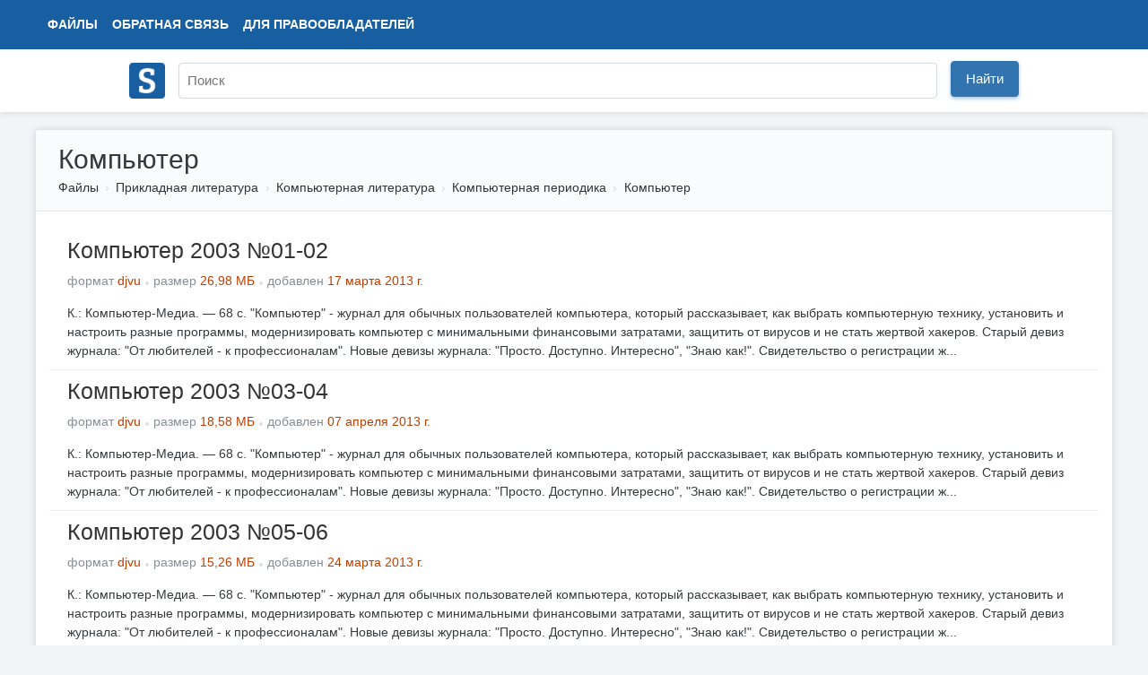

--- FILE ---
content_type: text/html; charset=UTF-8
request_url: https://www.studmed.ru/prikladnaya-literatura/kompyuternaya-literatura/kompyuternaya-periodika/kompyuter
body_size: 9826
content:
<!DOCTYPE html>
<html lang="ru">

<head>
    <meta charset="utf-8" />
    <title>Компьютер</title>

    <meta http-equiv="X-UA-Compatible" content="IE=edge">
    <meta name="viewport" content="width=device-width, initial-scale=1">

    <meta name="yandex-verification" content="e3542332fc8235aa" />

    <link rel="apple-touch-icon" href="/apple-touch-icon.png" />
    <link rel="shortcut icon" href="/favicon.ico" type="image/x-icon" />
    <link rel="icon" href="/favicon.ico" type="image/x-icon" />

    <meta name="description" content="Прикладная литература. Компьютерная литература. Компьютерная периодика. Компьютер." />

    <link rel="stylesheet" href="https://use.fontawesome.com/releases/v5.8.2/css/all.css">

    <link href="https://fonts.googleapis.com/css?family=Ultra&display=swap" rel="stylesheet">

    <link href="/static/css/common.css?v=5" rel="stylesheet">
    <link href="/static/css/circle.css" rel="stylesheet">
    <script src="https://ajax.googleapis.com/ajax/libs/jquery/1.8.3/jquery.min.js"></script>

    <meta name="google-adsense-account" content="ca-pub-9892660555733022">

        
    <script async src="https://www.googletagmanager.com/gtag/js?id=UA-29604311-1"></script>
    <script>
        window.dataLayer = window.dataLayer || [];
        function gtag() { dataLayer.push(arguments); }
        gtag('js', new Date());

        gtag('config', 'UA-29604311-1');
    </script>

    <script type="text/javascript">
        (function (m, e, t, r, i, k, a) {
            m[i] = m[i] || function () { (m[i].a = m[i].a || []).push(arguments) };
            m[i].l = 1 * new Date(); k = e.createElement(t), a = e.getElementsByTagName(t)[0], k.async = 1, k.src = r, a.parentNode.insertBefore(k, a)
        })
            (window, document, "script", "https://mc.yandex.ru/metrika/tag.js", "ym");

        ym(11735311, "init", {
            clickmap: true,
            trackLinks: true,
            accurateTrackBounce: true,
            webvisor: false
        });
    </script>

        <script async src="https://pagead2.googlesyndication.com/pagead/js/adsbygoogle.js?client=ca-pub-1670169685529169"
        crossorigin="anonymous"></script>
    <script>window.yaContextCb = window.yaContextCb || []</script>
    <script src="https://yandex.ru/ads/system/context.js" async></script>
    </head>

<body>
    <div class="wrapper">
        <div class="header" itemscope itemtype="https://schema.org/WebSite">
            <div class="topbar">
                <div class="topbar-inner">
                    <div class="topbar-left">
                        <ul class="topbar-nav" style="margin-left: 0">
                            <li><a href="/files/">Файлы</a></li>
                            <li class="large-menu"><a href="/feedback">Обратная связь</a></li>
                            <li class="large-menu"><a href="/holders">Для правообладателей</a></li>
                        </ul>
                    </div>
                    <div class="topbar-right">
                        <ul class="topbar-nav">
                            
                    </div>
                </div>
            </div>
            <div class="header-inner" style="position: relative;">
                <div style="padding: 10px 0;">
                    <a itemprop="url" href="/"><img style="width: 40px; margin-top: 5px;" src="/logo.png"></a>
                </div>
                <div style="position: absolute; margin-left: 55px; top: 0;">
                    <form itemprop="potentialAction" itemscope itemtype="https://schema.org/SearchAction" method="GET"
                        action="/search">
                        <meta itemprop="target" content="https://www.studmed.ru/search?q={q}" />
                        <meta itemprop="name"
                            content="Учебно-методическая литература для учащихся и студентов. Студенческие работы, курсовые, контрольные, рефераты, ГДЗ." />
                        <div class="searchbar">
                            <input placeholder="Поиск" itemprop="query-input" placeholder="" id="q" name="q" type="text"
                                value="">
                            <div class="input-btn">
                                <button id="searchBtn" class="btn btn-primary">Найти</button>
                            </div>
                        </div>
                    </form>
                </div>
            </div>
        </div>

        <div class="layout-wrapper">
            <div class="content-wrapper" itemscope itemtype="http://schema.org/WebPage">
    <div class="page-header">
        <h1>Компьютер</h1>
        <ol class="breadcrumb" itemscope itemtype="http://schema.org/BreadcrumbList" itemprop="breadcrumb">
        <li class="breadcrumb-item" itemscope itemtype="http://schema.org/ListItem" itemprop="itemListElement">
            <a itemtype="https://schema.org/Thing" itemprop="item" href="/files/">Файлы</a>
            <meta itemprop="name" content="Файлы" />
            <meta itemprop="position" content="1" />
        </li>
                    <li class="breadcrumb-item" itemscope itemtype="http://schema.org/ListItem" itemprop="itemListElement">
                <a itemtype="https://schema.org/Thing" itemprop="item" href="/prikladnaya-literatura/">Прикладная литература</a>
                <meta itemprop="name" content="Прикладная литература" />
                <meta itemprop="position" content="2" />
            </li>
                    <li class="breadcrumb-item" itemscope itemtype="http://schema.org/ListItem" itemprop="itemListElement">
                <a itemtype="https://schema.org/Thing" itemprop="item" href="/prikladnaya-literatura/kompyuternaya-literatura/">Компьютерная литература</a>
                <meta itemprop="name" content="Компьютерная литература" />
                <meta itemprop="position" content="3" />
            </li>
                    <li class="breadcrumb-item" itemscope itemtype="http://schema.org/ListItem" itemprop="itemListElement">
                <a itemtype="https://schema.org/Thing" itemprop="item" href="/prikladnaya-literatura/kompyuternaya-literatura/kompyuternaya-periodika/">Компьютерная периодика</a>
                <meta itemprop="name" content="Компьютерная периодика" />
                <meta itemprop="position" content="4" />
            </li>
                    <li class="breadcrumb-item" itemscope itemtype="http://schema.org/ListItem" itemprop="itemListElement">
                <a itemtype="https://schema.org/Thing" itemprop="item" href="/prikladnaya-literatura/kompyuternaya-literatura/kompyuternaya-periodika/kompyuter/">Компьютер</a>
                <meta itemprop="name" content="Компьютер" />
                <meta itemprop="position" content="5" />
            </li>
            </ol>     </div>

    <!-- <div style="text-align: center; padding-top: 30px;">

    </div> -->

    <div class="content-container">
        <div class="category-map">
                    </div>

        
                <div class="document-element" style="border-bottom: 1px solid #ededed; background-color: #fff;">
    
    
    <div data-id="2" class="body" style="margin-left: 10px;">
        <h2><a href="/kompyuter-2003-01-02_42af09d75ea.html">Компьютер 2003 №01-02</a></h2>

                <ul class="list-inline text-muted">
            <li class="list-inline-item">формат <span style="color: #ba3f03">djvu</span></li>
            <li class="list-inline-item">размер <span style="color: #ba3f03">26,98 МБ</span></li>
            <li class="list-inline-item">добавлен <span style="color: #ba3f03">
                                        17 марта 2013 г.
                                    </span></li>
        </ul>

        <div class="text">
            К.: Компьютер-Медиа. — 68 с.  "Компьютер" - журнал для обычных пользователей компьютера, который рассказывает, как выбрать компьютерную технику, установить и настроить разные программы, модернизировать компьютер с минимальными финансовыми затратами, защитить от вирусов и не стать жертвой хакеров. Старый девиз журнала: "От любителей - к профессионалам". Новые девизы журнала: "Просто. Доступно. Интересно", "Знаю как!". Свидетельство о регистрации ж...
        </div>
    </div>
</div>
<div class="document-element" style="border-bottom: 1px solid #ededed; background-color: #fff;">
    
    
    <div data-id="3" class="body" style="margin-left: 10px;">
        <h2><a href="/kompyuter-2003-03-04_1e9b8735283.html">Компьютер 2003 №03-04</a></h2>

                <ul class="list-inline text-muted">
            <li class="list-inline-item">формат <span style="color: #ba3f03">djvu</span></li>
            <li class="list-inline-item">размер <span style="color: #ba3f03">18,58 МБ</span></li>
            <li class="list-inline-item">добавлен <span style="color: #ba3f03">
                                        07 апреля 2013 г.
                                    </span></li>
        </ul>

        <div class="text">
            К.: Компьютер-Медиа. — 68 с.  "Компьютер" - журнал для обычных пользователей компьютера, который рассказывает, как выбрать компьютерную технику, установить и настроить разные программы, модернизировать компьютер с минимальными финансовыми затратами, защитить от вирусов и не стать жертвой хакеров. Старый девиз журнала: "От любителей - к профессионалам". Новые девизы журнала: "Просто. Доступно. Интересно", "Знаю как!". Свидетельство о регистрации ж...
        </div>
    </div>
</div>
<div class="document-element" style="border-bottom: 1px solid #ededed; background-color: #fff;">
    
    
    <div data-id="4" class="body" style="margin-left: 10px;">
        <h2><a href="/kompyuter-2003-05-06_e01c8e9874f.html">Компьютер 2003 №05-06</a></h2>

                <ul class="list-inline text-muted">
            <li class="list-inline-item">формат <span style="color: #ba3f03">djvu</span></li>
            <li class="list-inline-item">размер <span style="color: #ba3f03">15,26 МБ</span></li>
            <li class="list-inline-item">добавлен <span style="color: #ba3f03">
                                        24 марта 2013 г.
                                    </span></li>
        </ul>

        <div class="text">
            К.: Компьютер-Медиа. — 68 с.  "Компьютер" - журнал для обычных пользователей компьютера, который рассказывает, как выбрать компьютерную технику, установить и настроить разные программы, модернизировать компьютер с минимальными финансовыми затратами, защитить от вирусов и не стать жертвой хакеров. Старый девиз журнала: "От любителей - к профессионалам". Новые девизы журнала: "Просто. Доступно. Интересно", "Знаю как!". Свидетельство о регистрации ж...
        </div>
    </div>
</div>
<div class="document-element" style="border-bottom: 1px solid #ededed; background-color: #fff;">
    
    
    
    <div data-id="5" class="body" style="margin-left: 10px;">
        <h2><a href="/kompyuter-2004-01_8d5cb6347a2.html">Компьютер 2004 №01</a></h2>

                <ul class="list-inline text-muted">
            <li class="list-inline-item">формат <span style="color: #ba3f03">djvu</span></li>
            <li class="list-inline-item">размер <span style="color: #ba3f03">14,50 МБ</span></li>
            <li class="list-inline-item">добавлен <span style="color: #ba3f03">
                                        25 апреля 2013 г.
                                    </span></li>
        </ul>

        <div class="text">
            К.: Компьютер-Медиа. — 68 с.  "Компьютер" - журнал для обычных пользователей компьютера, который рассказывает, как выбрать компьютерную технику, установить и настроить разные программы, модернизировать компьютер с минимальными финансовыми затратами, защитить от вирусов и не стать жертвой хакеров. Старый девиз журнала: "От любителей - к профессионалам". Новые девизы журнала: "Просто. Доступно. Интересно", "Знаю как!". Свидетельство о регистрации ж...
        </div>
    </div>
</div>
<div class="document-element" style="border-bottom: 1px solid #ededed; background-color: #fff;">
    
    
    <div data-id="6" class="body" style="margin-left: 10px;">
        <h2><a href="/kompyuter-2004-02_cea19d1c20e.html">Компьютер 2004 №02</a></h2>

                <ul class="list-inline text-muted">
            <li class="list-inline-item">формат <span style="color: #ba3f03">djvu</span></li>
            <li class="list-inline-item">размер <span style="color: #ba3f03">12,89 МБ</span></li>
            <li class="list-inline-item">добавлен <span style="color: #ba3f03">
                                        26 апреля 2013 г.
                                    </span></li>
        </ul>

        <div class="text">
            К.: Компьютер-Медиа. — 68 с.  "Компьютер" - журнал для обычных пользователей компьютера, который рассказывает, как выбрать компьютерную технику, установить и настроить разные программы, модернизировать компьютер с минимальными финансовыми затратами, защитить от вирусов и не стать жертвой хакеров. Старый девиз журнала: "От любителей - к профессионалам". Новые девизы журнала: "Просто. Доступно. Интересно", "Знаю как!". Свидетельство о регистрации ж...
        </div>
    </div>
</div>
<div class="document-element" style="border-bottom: 1px solid #ededed; background-color: #fff;">
    
    
    <div data-id="7" class="body" style="margin-left: 10px;">
        <h2><a href="/kompyuter-2004-03_0f2b30ae93a.html">Компьютер 2004 №03</a></h2>

                <ul class="list-inline text-muted">
            <li class="list-inline-item">формат <span style="color: #ba3f03">djvu</span></li>
            <li class="list-inline-item">размер <span style="color: #ba3f03">13,30 МБ</span></li>
            <li class="list-inline-item">добавлен <span style="color: #ba3f03">
                                        23 марта 2013 г.
                                    </span></li>
        </ul>

        <div class="text">
            К.: Компьютер-Медиа. — 68 с.  "Компьютер" - журнал для обычных пользователей компьютера, который рассказывает, как выбрать компьютерную технику, установить и настроить разные программы, модернизировать компьютер с минимальными финансовыми затратами, защитить от вирусов и не стать жертвой хакеров. Старый девиз журнала: "От любителей - к профессионалам". Новые девизы журнала: "Просто. Доступно. Интересно", "Знаю как!". Свидетельство о регистрации ж...
        </div>
    </div>
</div>
<div class="document-element" style="border-bottom: 1px solid #ededed; background-color: #fff;">
    
    
    <div data-id="8" class="body" style="margin-left: 10px;">
        <h2><a href="/kompyuter-2004-04_cd480236abf.html">Компьютер 2004 №04</a></h2>

                <ul class="list-inline text-muted">
            <li class="list-inline-item">формат <span style="color: #ba3f03">djvu</span></li>
            <li class="list-inline-item">размер <span style="color: #ba3f03">14,56 МБ</span></li>
            <li class="list-inline-item">добавлен <span style="color: #ba3f03">
                                        03 апреля 2013 г.
                                    </span></li>
        </ul>

        <div class="text">
            К.: Компьютер-Медиа. — 68 с.  "Компьютер" - журнал для обычных пользователей компьютера, который рассказывает, как выбрать компьютерную технику, установить и настроить разные программы, модернизировать компьютер с минимальными финансовыми затратами, защитить от вирусов и не стать жертвой хакеров. Старый девиз журнала: "От любителей - к профессионалам". Новые девизы журнала: "Просто. Доступно. Интересно", "Знаю как!". Свидетельство о регистрации ж...
        </div>
    </div>
</div>
<div class="document-element" style="border-bottom: 1px solid #ededed; background-color: #fff;">
    
    
    <div data-id="9" class="body" style="margin-left: 10px;">
        <h2><a href="/kompyuter-2004-05_32630723859.html">Компьютер 2004 №05</a></h2>

                <ul class="list-inline text-muted">
            <li class="list-inline-item">формат <span style="color: #ba3f03">djvu</span></li>
            <li class="list-inline-item">размер <span style="color: #ba3f03">13,24 МБ</span></li>
            <li class="list-inline-item">добавлен <span style="color: #ba3f03">
                                        05 апреля 2013 г.
                                    </span></li>
        </ul>

        <div class="text">
            К.: Компьютер-Медиа. — 68 с.  "Компьютер" - журнал для обычных пользователей компьютера, который рассказывает, как выбрать компьютерную технику, установить и настроить разные программы, модернизировать компьютер с минимальными финансовыми затратами, защитить от вирусов и не стать жертвой хакеров. Старый девиз журнала: "От любителей - к профессионалам". Новые девизы журнала: "Просто. Доступно. Интересно", "Знаю как!". Свидетельство о регистрации ж...
        </div>
    </div>
</div>
<div class="document-element" style="border-bottom: 1px solid #ededed; background-color: #fff;">
    
    
    <div data-id="10" class="body" style="margin-left: 10px;">
        <h2><a href="/kompyuter-2004-06_6e0dd9dcd72.html">Компьютер 2004 №06</a></h2>

                <ul class="list-inline text-muted">
            <li class="list-inline-item">формат <span style="color: #ba3f03">djvu</span></li>
            <li class="list-inline-item">размер <span style="color: #ba3f03">15,08 МБ</span></li>
            <li class="list-inline-item">добавлен <span style="color: #ba3f03">
                                        17 марта 2013 г.
                                    </span></li>
        </ul>

        <div class="text">
            К.: Компьютер-Медиа. — 68 с.  "Компьютер" - журнал для обычных пользователей компьютера, который рассказывает, как выбрать компьютерную технику, установить и настроить разные программы, модернизировать компьютер с минимальными финансовыми затратами, защитить от вирусов и не стать жертвой хакеров. Старый девиз журнала: "От любителей - к профессионалам". Новые девизы журнала: "Просто. Доступно. Интересно", "Знаю как!". Свидетельство о регистрации ж...
        </div>
    </div>
</div>
<div class="document-element" style="border-bottom: 1px solid #ededed; background-color: #fff;">
    
    
    <div data-id="11" class="body" style="margin-left: 10px;">
        <h2><a href="/kompyuter-2004-07_51a85a2b973.html">Компьютер 2004 №07</a></h2>

                <ul class="list-inline text-muted">
            <li class="list-inline-item">формат <span style="color: #ba3f03">djvu</span></li>
            <li class="list-inline-item">размер <span style="color: #ba3f03">14,18 МБ</span></li>
            <li class="list-inline-item">добавлен <span style="color: #ba3f03">
                                        26 апреля 2013 г.
                                    </span></li>
        </ul>

        <div class="text">
            К.: Компьютер-Медиа. — 68 с.  "Компьютер" - журнал для обычных пользователей компьютера, который рассказывает, как выбрать компьютерную технику, установить и настроить разные программы, модернизировать компьютер с минимальными финансовыми затратами, защитить от вирусов и не стать жертвой хакеров. Старый девиз журнала: "От любителей - к профессионалам". Новые девизы журнала: "Просто. Доступно. Интересно", "Знаю как!". Свидетельство о регистрации ж...
        </div>
    </div>
</div>
<div class="document-element" style="border-bottom: 1px solid #ededed; background-color: #fff;">
    
    
    <div data-id="12" class="body" style="margin-left: 10px;">
        <h2><a href="/kompyuter-2004-08_790bdf162e0.html">Компьютер 2004 №08</a></h2>

                <ul class="list-inline text-muted">
            <li class="list-inline-item">формат <span style="color: #ba3f03">djvu</span></li>
            <li class="list-inline-item">размер <span style="color: #ba3f03">14,20 МБ</span></li>
            <li class="list-inline-item">добавлен <span style="color: #ba3f03">
                                        25 апреля 2013 г.
                                    </span></li>
        </ul>

        <div class="text">
            К.: Компьютер-Медиа. — 68 с.  "Компьютер" - журнал для обычных пользователей компьютера, который рассказывает, как выбрать компьютерную технику, установить и настроить разные программы, модернизировать компьютер с минимальными финансовыми затратами, защитить от вирусов и не стать жертвой хакеров. Старый девиз журнала: "От любителей - к профессионалам". Новые девизы журнала: "Просто. Доступно. Интересно", "Знаю как!". Свидетельство о регистрации ж...
        </div>
    </div>
</div>
<div class="document-element" style="border-bottom: 1px solid #ededed; background-color: #fff;">
    
    
    
    <div data-id="13" class="body" style="margin-left: 10px;">
        <h2><a href="/kompyuter-2004-09-10_4a32c68b69f.html">Компьютер 2004 №09-10</a></h2>

                <ul class="list-inline text-muted">
            <li class="list-inline-item">формат <span style="color: #ba3f03">djvu</span></li>
            <li class="list-inline-item">размер <span style="color: #ba3f03">20,00 МБ</span></li>
            <li class="list-inline-item">добавлен <span style="color: #ba3f03">
                                        08 апреля 2013 г.
                                    </span></li>
        </ul>

        <div class="text">
            К.: Компьютер-Медиа. — 68 с.  "Компьютер" - журнал для обычных пользователей компьютера, который рассказывает, как выбрать компьютерную технику, установить и настроить разные программы, модернизировать компьютер с минимальными финансовыми затратами, защитить от вирусов и не стать жертвой хакеров. Старый девиз журнала: "От любителей - к профессионалам". Новые девизы журнала: "Просто. Доступно. Интересно", "Знаю как!". Свидетельство о регистрации ж...
        </div>
    </div>
</div>
<div class="document-element" style="border-bottom: 1px solid #ededed; background-color: #fff;">
    
    
    <div data-id="14" class="body" style="margin-left: 10px;">
        <h2><a href="/kompyuter-2004-11-12_780ccdc34d4.html">Компьютер 2004 №11-12</a></h2>

                <ul class="list-inline text-muted">
            <li class="list-inline-item">формат <span style="color: #ba3f03">djvu</span></li>
            <li class="list-inline-item">размер <span style="color: #ba3f03">20,93 МБ</span></li>
            <li class="list-inline-item">добавлен <span style="color: #ba3f03">
                                        20 апреля 2013 г.
                                    </span></li>
        </ul>

        <div class="text">
            К.: Компьютер-Медиа. — 68 с.  "Компьютер" - журнал для обычных пользователей компьютера, который рассказывает, как выбрать компьютерную технику, установить и настроить разные программы, модернизировать компьютер с минимальными финансовыми затратами, защитить от вирусов и не стать жертвой хакеров. Старый девиз журнала: "От любителей - к профессионалам". Новые девизы журнала: "Просто. Доступно. Интересно", "Знаю как!". Свидетельство о регистрации ж...
        </div>
    </div>
</div>
<div class="document-element" style="border-bottom: 1px solid #ededed; background-color: #fff;">
    
    
    <div data-id="15" class="body" style="margin-left: 10px;">
        <h2><a href="/kompyuter-2005-01-02_3fe8e253d49.html">Компьютер 2005 №01-02</a></h2>

                <ul class="list-inline text-muted">
            <li class="list-inline-item">формат <span style="color: #ba3f03">djvu</span></li>
            <li class="list-inline-item">размер <span style="color: #ba3f03">21,42 МБ</span></li>
            <li class="list-inline-item">добавлен <span style="color: #ba3f03">
                                        09 апреля 2013 г.
                                    </span></li>
        </ul>

        <div class="text">
            К.: Компьютер-Медиа. — 68 с.  "Компьютер" - журнал для обычных пользователей компьютера, который рассказывает, как выбрать компьютерную технику, установить и настроить разные программы, модернизировать компьютер с минимальными финансовыми затратами, защитить от вирусов и не стать жертвой хакеров. Старый девиз журнала: "От любителей - к профессионалам". Новые девизы журнала: "Просто. Доступно. Интересно", "Знаю как!". Свидетельство о регистрации ж...
        </div>
    </div>
</div>
<div class="document-element" style="border-bottom: 1px solid #ededed; background-color: #fff;">
    
    
    <div data-id="16" class="body" style="margin-left: 10px;">
        <h2><a href="/kompyuter-2005-03-04_7065e34b9fb.html">Компьютер 2005 №03-04</a></h2>

                <ul class="list-inline text-muted">
            <li class="list-inline-item">формат <span style="color: #ba3f03">djvu</span></li>
            <li class="list-inline-item">размер <span style="color: #ba3f03">21,48 МБ</span></li>
            <li class="list-inline-item">добавлен <span style="color: #ba3f03">
                                        28 марта 2013 г.
                                    </span></li>
        </ul>

        <div class="text">
            К.: Компьютер-Медиа. — 68 с.  "Компьютер" - журнал для обычных пользователей компьютера, который рассказывает, как выбрать компьютерную технику, установить и настроить разные программы, модернизировать компьютер с минимальными финансовыми затратами, защитить от вирусов и не стать жертвой хакеров. Старый девиз журнала: "От любителей - к профессионалам". Новые девизы журнала: "Просто. Доступно. Интересно", "Знаю как!". Свидетельство о регистрации ж...
        </div>
    </div>
</div>
<div class="document-element" style="border-bottom: 1px solid #ededed; background-color: #fff;">
    
    
    <div data-id="17" class="body" style="margin-left: 10px;">
        <h2><a href="/kompyuter-2005-05_0034285a192.html">Компьютер 2005 №05</a></h2>

                <ul class="list-inline text-muted">
            <li class="list-inline-item">формат <span style="color: #ba3f03">djvu</span></li>
            <li class="list-inline-item">размер <span style="color: #ba3f03">15,74 МБ</span></li>
            <li class="list-inline-item">добавлен <span style="color: #ba3f03">
                                        17 марта 2013 г.
                                    </span></li>
        </ul>

        <div class="text">
            К.: Компьютер-Медиа. — 68 с.  "Компьютер" - журнал для обычных пользователей компьютера, который рассказывает, как выбрать компьютерную технику, установить и настроить разные программы, модернизировать компьютер с минимальными финансовыми затратами, защитить от вирусов и не стать жертвой хакеров. Старый девиз журнала: "От любителей - к профессионалам". Новые девизы журнала: "Просто. Доступно. Интересно", "Знаю как!". Свидетельство о регистрации ж...
        </div>
    </div>
</div>
<div class="document-element" style="border-bottom: 1px solid #ededed; background-color: #fff;">
    
    
    <div data-id="18" class="body" style="margin-left: 10px;">
        <h2><a href="/kompyuter-2005-06_a1ee04bf44d.html">Компьютер 2005 №06</a></h2>

                <ul class="list-inline text-muted">
            <li class="list-inline-item">формат <span style="color: #ba3f03">djvu</span></li>
            <li class="list-inline-item">размер <span style="color: #ba3f03">17,19 МБ</span></li>
            <li class="list-inline-item">добавлен <span style="color: #ba3f03">
                                        29 марта 2013 г.
                                    </span></li>
        </ul>

        <div class="text">
            К.: Компьютер-Медиа. — 68 с.  "Компьютер" - журнал для обычных пользователей компьютера, который рассказывает, как выбрать компьютерную технику, установить и настроить разные программы, модернизировать компьютер с минимальными финансовыми затратами, защитить от вирусов и не стать жертвой хакеров. Старый девиз журнала: "От любителей - к профессионалам". Новые девизы журнала: "Просто. Доступно. Интересно", "Знаю как!". Свидетельство о регистрации ж...
        </div>
    </div>
</div>
<div class="document-element" style="border-bottom: 1px solid #ededed; background-color: #fff;">
    
    
    <div data-id="19" class="body" style="margin-left: 10px;">
        <h2><a href="/kompyuter-2005-07_8e2bbf7d6ae.html">Компьютер 2005 №07</a></h2>

                <ul class="list-inline text-muted">
            <li class="list-inline-item">формат <span style="color: #ba3f03">djvu</span></li>
            <li class="list-inline-item">размер <span style="color: #ba3f03">16,65 МБ</span></li>
            <li class="list-inline-item">добавлен <span style="color: #ba3f03">
                                        16 марта 2013 г.
                                    </span></li>
        </ul>

        <div class="text">
            К.: Компьютер-Медиа. — 68 с.  "Компьютер" - журнал для обычных пользователей компьютера, который рассказывает, как выбрать компьютерную технику, установить и настроить разные программы, модернизировать компьютер с минимальными финансовыми затратами, защитить от вирусов и не стать жертвой хакеров. Старый девиз журнала: "От любителей - к профессионалам". Новые девизы журнала: "Просто. Доступно. Интересно", "Знаю как!". Свидетельство о регистрации ж...
        </div>
    </div>
</div>
<div class="document-element" style="border-bottom: 1px solid #ededed; background-color: #fff;">
    
    
    <div data-id="20" class="body" style="margin-left: 10px;">
        <h2><a href="/kompyuter-2005-08_875ae62f4d3.html">Компьютер 2005 №08</a></h2>

                <ul class="list-inline text-muted">
            <li class="list-inline-item">формат <span style="color: #ba3f03">djvu</span></li>
            <li class="list-inline-item">размер <span style="color: #ba3f03">14,34 МБ</span></li>
            <li class="list-inline-item">добавлен <span style="color: #ba3f03">
                                        21 марта 2013 г.
                                    </span></li>
        </ul>

        <div class="text">
            К.: Компьютер-Медиа. — 68 с.  "Компьютер" - журнал для обычных пользователей компьютера, который рассказывает, как выбрать компьютерную технику, установить и настроить разные программы, модернизировать компьютер с минимальными финансовыми затратами, защитить от вирусов и не стать жертвой хакеров. Старый девиз журнала: "От любителей - к профессионалам". Новые девизы журнала: "Просто. Доступно. Интересно", "Знаю как!". Свидетельство о регистрации ж...
        </div>
    </div>
</div>
<div class="document-element" style="border-bottom: 1px solid #ededed; background-color: #fff;">
    
    
    <div data-id="21" class="body" style="margin-left: 10px;">
        <h2><a href="/kompyuter-2005-09-10_08ea0047068.html">Компьютер 2005 №09-10</a></h2>

                <ul class="list-inline text-muted">
            <li class="list-inline-item">формат <span style="color: #ba3f03">djvu</span></li>
            <li class="list-inline-item">размер <span style="color: #ba3f03">19,55 МБ</span></li>
            <li class="list-inline-item">добавлен <span style="color: #ba3f03">
                                        15 апреля 2013 г.
                                    </span></li>
        </ul>

        <div class="text">
            К.: Компьютер-Медиа. — 68 с.  "Компьютер" - журнал для обычных пользователей компьютера, который рассказывает, как выбрать компьютерную технику, установить и настроить разные программы, модернизировать компьютер с минимальными финансовыми затратами, защитить от вирусов и не стать жертвой хакеров. Старый девиз журнала: "От любителей - к профессионалам". Новые девизы журнала: "Просто. Доступно. Интересно", "Знаю как!". Свидетельство о регистрации ж...
        </div>
    </div>
</div>
<div class="document-element" style="border-bottom: 1px solid #ededed; background-color: #fff;">
    
    
    <div data-id="22" class="body" style="margin-left: 10px;">
        <h2><a href="/kompyuter-2005-11-12_ad554c0c108.html">Компьютер 2005 №11-12</a></h2>

                <ul class="list-inline text-muted">
            <li class="list-inline-item">формат <span style="color: #ba3f03">djvu</span></li>
            <li class="list-inline-item">размер <span style="color: #ba3f03">17,52 МБ</span></li>
            <li class="list-inline-item">добавлен <span style="color: #ba3f03">
                                        25 марта 2013 г.
                                    </span></li>
        </ul>

        <div class="text">
            К.: Компьютер-Медиа. — 68 с.  "Компьютер" - журнал для обычных пользователей компьютера, который рассказывает, как выбрать компьютерную технику, установить и настроить разные программы, модернизировать компьютер с минимальными финансовыми затратами, защитить от вирусов и не стать жертвой хакеров. Старый девиз журнала: "От любителей - к профессионалам". Новые девизы журнала: "Просто. Доступно. Интересно", "Знаю как!". Свидетельство о регистрации ж...
        </div>
    </div>
</div>
<div class="document-element" style="border-bottom: 1px solid #ededed; background-color: #fff;">
    
    
    <div data-id="23" class="body" style="margin-left: 10px;">
        <h2><a href="/kompyuter-2006-01_59051d787dd.html">Компьютер 2006 №01</a></h2>

                <ul class="list-inline text-muted">
            <li class="list-inline-item">формат <span style="color: #ba3f03">djvu</span></li>
            <li class="list-inline-item">размер <span style="color: #ba3f03">12,28 МБ</span></li>
            <li class="list-inline-item">добавлен <span style="color: #ba3f03">
                                        20 апреля 2013 г.
                                    </span></li>
        </ul>

        <div class="text">
            К.: Компьютер-Медиа. — 68 с.  "Компьютер" - журнал для обычных пользователей компьютера, который рассказывает, как выбрать компьютерную технику, установить и настроить разные программы, модернизировать компьютер с минимальными финансовыми затратами, защитить от вирусов и не стать жертвой хакеров. Старый девиз журнала: "От любителей - к профессионалам". Новые девизы журнала: "Просто. Доступно. Интересно", "Знаю как!". Свидетельство о регистрации ж...
        </div>
    </div>
</div>
<div class="document-element" style="border-bottom: 1px solid #ededed; background-color: #fff;">
    
    
    <div data-id="24" class="body" style="margin-left: 10px;">
        <h2><a href="/kompyuter-2006-02_7e9d69dd6b8.html">Компьютер 2006 №02</a></h2>

                <ul class="list-inline text-muted">
            <li class="list-inline-item">формат <span style="color: #ba3f03">djvu</span></li>
            <li class="list-inline-item">размер <span style="color: #ba3f03">17,41 МБ</span></li>
            <li class="list-inline-item">добавлен <span style="color: #ba3f03">
                                        15 марта 2013 г.
                                    </span></li>
        </ul>

        <div class="text">
            К.: Компьютер-Медиа. — 68 с.  "Компьютер" - журнал для обычных пользователей компьютера, который рассказывает, как выбрать компьютерную технику, установить и настроить разные программы, модернизировать компьютер с минимальными финансовыми затратами, защитить от вирусов и не стать жертвой хакеров. Старый девиз журнала: "От любителей - к профессионалам". Новые девизы журнала: "Просто. Доступно. Интересно", "Знаю как!". Свидетельство о регистрации ж...
        </div>
    </div>
</div>
<div class="document-element" style="border-bottom: 1px solid #ededed; background-color: #fff;">
    
    
    <div data-id="25" class="body" style="margin-left: 10px;">
        <h2><a href="/kompyuter-2006-03-04_9aaf50d45de.html">Компьютер 2006 №03-04</a></h2>

                <ul class="list-inline text-muted">
            <li class="list-inline-item">формат <span style="color: #ba3f03">djvu</span></li>
            <li class="list-inline-item">размер <span style="color: #ba3f03">18,63 МБ</span></li>
            <li class="list-inline-item">добавлен <span style="color: #ba3f03">
                                        19 апреля 2013 г.
                                    </span></li>
        </ul>

        <div class="text">
            К.: Компьютер-Медиа. — 68 с.  "Компьютер" - журнал для обычных пользователей компьютера, который рассказывает, как выбрать компьютерную технику, установить и настроить разные программы, модернизировать компьютер с минимальными финансовыми затратами, защитить от вирусов и не стать жертвой хакеров. Старый девиз журнала: "От любителей - к профессионалам". Новые девизы журнала: "Просто. Доступно. Интересно", "Знаю как!". Свидетельство о регистрации ж...
        </div>
    </div>
</div>
<div class="document-element" style="border-bottom: 1px solid #ededed; background-color: #fff;">
    
    
    <div data-id="26" class="body" style="margin-left: 10px;">
        <h2><a href="/kompyuter-2006-05-06_4d46703f123.html">Компьютер 2006 №05-06</a></h2>

                <ul class="list-inline text-muted">
            <li class="list-inline-item">формат <span style="color: #ba3f03">djvu</span></li>
            <li class="list-inline-item">размер <span style="color: #ba3f03">19,82 МБ</span></li>
            <li class="list-inline-item">добавлен <span style="color: #ba3f03">
                                        15 марта 2013 г.
                                    </span></li>
        </ul>

        <div class="text">
            К.: Компьютер-Медиа. — 68 с.  "Компьютер" - журнал для обычных пользователей компьютера, который рассказывает, как выбрать компьютерную технику, установить и настроить разные программы, модернизировать компьютер с минимальными финансовыми затратами, защитить от вирусов и не стать жертвой хакеров. Старый девиз журнала: "От любителей - к профессионалам". Новые девизы журнала: "Просто. Доступно. Интересно", "Знаю как!". Свидетельство о регистрации ж...
        </div>
    </div>
</div>
<div class="document-element" style="border-bottom: 1px solid #ededed; background-color: #fff;">
    
    
    <div data-id="27" class="body" style="margin-left: 10px;">
        <h2><a href="/kompyuter-2006-07-08_f89d51d6800.html">Компьютер 2006 №07-08</a></h2>

                <ul class="list-inline text-muted">
            <li class="list-inline-item">формат <span style="color: #ba3f03">djvu</span></li>
            <li class="list-inline-item">размер <span style="color: #ba3f03">21,69 МБ</span></li>
            <li class="list-inline-item">добавлен <span style="color: #ba3f03">
                                        21 апреля 2013 г.
                                    </span></li>
        </ul>

        <div class="text">
            К.: Компьютер-Медиа. — 68 с.  "Компьютер" - журнал для обычных пользователей компьютера, который рассказывает, как выбрать компьютерную технику, установить и настроить разные программы, модернизировать компьютер с минимальными финансовыми затратами, защитить от вирусов и не стать жертвой хакеров. Старый девиз журнала: "От любителей - к профессионалам". Новые девизы журнала: "Просто. Доступно. Интересно", "Знаю как!". Свидетельство о регистрации ж...
        </div>
    </div>
</div>
<div class="document-element" style="border-bottom: 1px solid #ededed; background-color: #fff;">
    
    
    <div data-id="28" class="body" style="margin-left: 10px;">
        <h2><a href="/kompyuter-2006-09-10_b7cfd55b17d.html">Компьютер 2006 №09-10</a></h2>

                <ul class="list-inline text-muted">
            <li class="list-inline-item">формат <span style="color: #ba3f03">djvu</span></li>
            <li class="list-inline-item">размер <span style="color: #ba3f03">19,86 МБ</span></li>
            <li class="list-inline-item">добавлен <span style="color: #ba3f03">
                                        20 апреля 2013 г.
                                    </span></li>
        </ul>

        <div class="text">
            К.: Компьютер-Медиа. — 68 с.  "Компьютер" - журнал для обычных пользователей компьютера, который рассказывает, как выбрать компьютерную технику, установить и настроить разные программы, модернизировать компьютер с минимальными финансовыми затратами, защитить от вирусов и не стать жертвой хакеров. Старый девиз журнала: "От любителей - к профессионалам". Новые девизы журнала: "Просто. Доступно. Интересно", "Знаю как!". Свидетельство о регистрации ж...
        </div>
    </div>
</div>
<div class="document-element" style="border-bottom: 1px solid #ededed; background-color: #fff;">
    
    
    <div data-id="29" class="body" style="margin-left: 10px;">
        <h2><a href="/kompyuter-2006-11-12_0b32d5cec53.html">Компьютер 2006 №11-12</a></h2>

                <ul class="list-inline text-muted">
            <li class="list-inline-item">формат <span style="color: #ba3f03">djvu</span></li>
            <li class="list-inline-item">размер <span style="color: #ba3f03">20,72 МБ</span></li>
            <li class="list-inline-item">добавлен <span style="color: #ba3f03">
                                        13 апреля 2013 г.
                                    </span></li>
        </ul>

        <div class="text">
            К.: Компьютер-Медиа. — 68 с.  "Компьютер" - журнал для обычных пользователей компьютера, который рассказывает, как выбрать компьютерную технику, установить и настроить разные программы, модернизировать компьютер с минимальными финансовыми затратами, защитить от вирусов и не стать жертвой хакеров. Старый девиз журнала: "От любителей - к профессионалам". Новые девизы журнала: "Просто. Доступно. Интересно", "Знаю как!". Свидетельство о регистрации ж...
        </div>
    </div>
</div>
<div class="document-element" style="border-bottom: 1px solid #ededed; background-color: #fff;">
    
    
    <div data-id="30" class="body" style="margin-left: 10px;">
        <h2><a href="/kompyuter-2007-01-02_bc2b73002f7.html">Компьютер 2007 №01-02</a></h2>

                <ul class="list-inline text-muted">
            <li class="list-inline-item">формат <span style="color: #ba3f03">djvu</span></li>
            <li class="list-inline-item">размер <span style="color: #ba3f03">18,05 МБ</span></li>
            <li class="list-inline-item">добавлен <span style="color: #ba3f03">
                                        05 апреля 2013 г.
                                    </span></li>
        </ul>

        <div class="text">
            К.: Компьютер-Медиа. — 68 с.  "Компьютер" - журнал для обычных пользователей компьютера, который рассказывает, как выбрать компьютерную технику, установить и настроить разные программы, модернизировать компьютер с минимальными финансовыми затратами, защитить от вирусов и не стать жертвой хакеров. Старый девиз журнала: "От любителей - к профессионалам". Новые девизы журнала: "Просто. Доступно. Интересно", "Знаю как!". Свидетельство о регистрации ж...
        </div>
    </div>
</div>
<div class="document-element" style="border-bottom: 1px solid #ededed; background-color: #fff;">
    
    
    <div data-id="31" class="body" style="margin-left: 10px;">
        <h2><a href="/kompyuter-2007-03-04_761a5e9c0cb.html">Компьютер 2007 №03-04</a></h2>

                <ul class="list-inline text-muted">
            <li class="list-inline-item">формат <span style="color: #ba3f03">djvu</span></li>
            <li class="list-inline-item">размер <span style="color: #ba3f03">18,75 МБ</span></li>
            <li class="list-inline-item">добавлен <span style="color: #ba3f03">
                                        26 апреля 2013 г.
                                    </span></li>
        </ul>

        <div class="text">
            К.: Компьютер-Медиа. — 68 с.  "Компьютер" - журнал для обычных пользователей компьютера, который рассказывает, как выбрать компьютерную технику, установить и настроить разные программы, модернизировать компьютер с минимальными финансовыми затратами, защитить от вирусов и не стать жертвой хакеров. Старый девиз журнала: "От любителей - к профессионалам". Новые девизы журнала: "Просто. Доступно. Интересно", "Знаю как!". Свидетельство о регистрации ж...
        </div>
    </div>
</div>
<div class="document-element" style="border-bottom: 1px solid #ededed; background-color: #fff;">
    
    
    <div data-id="32" class="body" style="margin-left: 10px;">
        <h2><a href="/kompyuter-2007-05-06_7ec0ea5c23a.html">Компьютер 2007 №05-06</a></h2>

                <ul class="list-inline text-muted">
            <li class="list-inline-item">формат <span style="color: #ba3f03">djvu</span></li>
            <li class="list-inline-item">размер <span style="color: #ba3f03">19,30 МБ</span></li>
            <li class="list-inline-item">добавлен <span style="color: #ba3f03">
                                        15 марта 2013 г.
                                    </span></li>
        </ul>

        <div class="text">
            К.: Компьютер-Медиа. — 68 с.  "Компьютер" - журнал для обычных пользователей компьютера, который рассказывает, как выбрать компьютерную технику, установить и настроить разные программы, модернизировать компьютер с минимальными финансовыми затратами, защитить от вирусов и не стать жертвой хакеров. Старый девиз журнала: "От любителей - к профессионалам". Новые девизы журнала: "Просто. Доступно. Интересно", "Знаю как!". Свидетельство о регистрации ж...
        </div>
    </div>
</div>
<div class="document-element" style="border-bottom: 1px solid #ededed; background-color: #fff;">
    
    
    <div data-id="33" class="body" style="margin-left: 10px;">
        <h2><a href="/kompyuter-2007-07-08_324f1a13177.html">Компьютер 2007 №07-08</a></h2>

                <ul class="list-inline text-muted">
            <li class="list-inline-item">формат <span style="color: #ba3f03">djvu</span></li>
            <li class="list-inline-item">размер <span style="color: #ba3f03">19,11 МБ</span></li>
            <li class="list-inline-item">добавлен <span style="color: #ba3f03">
                                        23 марта 2013 г.
                                    </span></li>
        </ul>

        <div class="text">
            К.: Компьютер-Медиа. — 68 с.  "Компьютер" - журнал для обычных пользователей компьютера, который рассказывает, как выбрать компьютерную технику, установить и настроить разные программы, модернизировать компьютер с минимальными финансовыми затратами, защитить от вирусов и не стать жертвой хакеров. Старый девиз журнала: "От любителей - к профессионалам". Новые девизы журнала: "Просто. Доступно. Интересно", "Знаю как!". Свидетельство о регистрации ж...
        </div>
    </div>
</div>
<div class="document-element" style="border-bottom: 1px solid #ededed; background-color: #fff;">
    
    
    <div data-id="34" class="body" style="margin-left: 10px;">
        <h2><a href="/kompyuter-2007-09-10_39988f61f8f.html">Компьютер 2007 №09-10</a></h2>

                <ul class="list-inline text-muted">
            <li class="list-inline-item">формат <span style="color: #ba3f03">djvu</span></li>
            <li class="list-inline-item">размер <span style="color: #ba3f03">20,00 МБ</span></li>
            <li class="list-inline-item">добавлен <span style="color: #ba3f03">
                                        27 марта 2013 г.
                                    </span></li>
        </ul>

        <div class="text">
            К.: Компьютер-Медиа. — 68 с.  "Компьютер" - журнал для обычных пользователей компьютера, который рассказывает, как выбрать компьютерную технику, установить и настроить разные программы, модернизировать компьютер с минимальными финансовыми затратами, защитить от вирусов и не стать жертвой хакеров. Старый девиз журнала: "От любителей - к профессионалам". Новые девизы журнала: "Просто. Доступно. Интересно", "Знаю как!". Свидетельство о регистрации ж...
        </div>
    </div>
</div>
<div class="document-element" style="border-bottom: 1px solid #ededed; background-color: #fff;">
    
    
    <div data-id="35" class="body" style="margin-left: 10px;">
        <h2><a href="/kompyuter-2007-11-12_6c0ae3800b8.html">Компьютер 2007 №11-12</a></h2>

                <ul class="list-inline text-muted">
            <li class="list-inline-item">формат <span style="color: #ba3f03">djvu</span></li>
            <li class="list-inline-item">размер <span style="color: #ba3f03">17,73 МБ</span></li>
            <li class="list-inline-item">добавлен <span style="color: #ba3f03">
                                        17 марта 2013 г.
                                    </span></li>
        </ul>

        <div class="text">
            К.: Компьютер-Медиа. — 68 с.  "Компьютер" - журнал для обычных пользователей компьютера, который рассказывает, как выбрать компьютерную технику, установить и настроить разные программы, модернизировать компьютер с минимальными финансовыми затратами, защитить от вирусов и не стать жертвой хакеров. Старый девиз журнала: "От любителей - к профессионалам". Новые девизы журнала: "Просто. Доступно. Интересно", "Знаю как!". Свидетельство о регистрации ж...
        </div>
    </div>
</div>
<div class="document-element" style="border-bottom: 1px solid #ededed; background-color: #fff;">
    
    
    <div data-id="36" class="body" style="margin-left: 10px;">
        <h2><a href="/kompyuter-2008-01-02_134d6fb85ec.html">Компьютер 2008 №01-02</a></h2>

                <ul class="list-inline text-muted">
            <li class="list-inline-item">формат <span style="color: #ba3f03">djvu</span></li>
            <li class="list-inline-item">размер <span style="color: #ba3f03">19,56 МБ</span></li>
            <li class="list-inline-item">добавлен <span style="color: #ba3f03">
                                        06 апреля 2013 г.
                                    </span></li>
        </ul>

        <div class="text">
            К.: Компьютер-Медиа. — 68 с.  "Компьютер" - журнал для обычных пользователей компьютера, который рассказывает, как выбрать компьютерную технику, установить и настроить разные программы, модернизировать компьютер с минимальными финансовыми затратами, защитить от вирусов и не стать жертвой хакеров. Старый девиз журнала: "От любителей - к профессионалам". Новые девизы журнала: "Просто. Доступно. Интересно", "Знаю как!". Свидетельство о регистрации ж...
        </div>
    </div>
</div>
<div class="document-element" style="border-bottom: 1px solid #ededed; background-color: #fff;">
    
    
    <div data-id="37" class="body" style="margin-left: 10px;">
        <h2><a href="/kompyuter-2008-03-04_1f21d80b453.html">Компьютер 2008 №03-04</a></h2>

                <ul class="list-inline text-muted">
            <li class="list-inline-item">формат <span style="color: #ba3f03">djvu</span></li>
            <li class="list-inline-item">размер <span style="color: #ba3f03">17,79 МБ</span></li>
            <li class="list-inline-item">добавлен <span style="color: #ba3f03">
                                        07 апреля 2013 г.
                                    </span></li>
        </ul>

        <div class="text">
            К.: Компьютер-Медиа. — 68 с.  "Компьютер" - журнал для обычных пользователей компьютера, который рассказывает, как выбрать компьютерную технику, установить и настроить разные программы, модернизировать компьютер с минимальными финансовыми затратами, защитить от вирусов и не стать жертвой хакеров. Старый девиз журнала: "От любителей - к профессионалам". Новые девизы журнала: "Просто. Доступно. Интересно", "Знаю как!". Свидетельство о регистрации ж...
        </div>
    </div>
</div>
<div class="document-element" style="border-bottom: 1px solid #ededed; background-color: #fff;">
    
    
    <div data-id="38" class="body" style="margin-left: 10px;">
        <h2><a href="/kompyuter-2008-05-06_4f686af9f15.html">Компьютер 2008 №05-06</a></h2>

                <ul class="list-inline text-muted">
            <li class="list-inline-item">формат <span style="color: #ba3f03">djvu</span></li>
            <li class="list-inline-item">размер <span style="color: #ba3f03">17,28 МБ</span></li>
            <li class="list-inline-item">добавлен <span style="color: #ba3f03">
                                        04 апреля 2013 г.
                                    </span></li>
        </ul>

        <div class="text">
            К.: Компьютер-Медиа. — 68 с.  "Компьютер" - журнал для обычных пользователей компьютера, который рассказывает, как выбрать компьютерную технику, установить и настроить разные программы, модернизировать компьютер с минимальными финансовыми затратами, защитить от вирусов и не стать жертвой хакеров. Старый девиз журнала: "От любителей - к профессионалам". Новые девизы журнала: "Просто. Доступно. Интересно", "Знаю как!". Свидетельство о регистрации ж...
        </div>
    </div>
</div>
<div class="document-element" style="border-bottom: 1px solid #ededed; background-color: #fff;">
    
    
    <div data-id="39" class="body" style="margin-left: 10px;">
        <h2><a href="/kompyuter-2008-07-08_9ccb9b83f31.html">Компьютер 2008 №07-08</a></h2>

                <ul class="list-inline text-muted">
            <li class="list-inline-item">формат <span style="color: #ba3f03">djvu</span></li>
            <li class="list-inline-item">размер <span style="color: #ba3f03">17,13 МБ</span></li>
            <li class="list-inline-item">добавлен <span style="color: #ba3f03">
                                        19 марта 2013 г.
                                    </span></li>
        </ul>

        <div class="text">
            К.: Компьютер-Медиа. — 68 с.  "Компьютер" - журнал для обычных пользователей компьютера, который рассказывает, как выбрать компьютерную технику, установить и настроить разные программы, модернизировать компьютер с минимальными финансовыми затратами, защитить от вирусов и не стать жертвой хакеров. Старый девиз журнала: "От любителей - к профессионалам". Новые девизы журнала: "Просто. Доступно. Интересно", "Знаю как!". Свидетельство о регистрации ж...
        </div>
    </div>
</div>
<div class="document-element" style="border-bottom: 1px solid #ededed; background-color: #fff;">
    
    
    <div data-id="40" class="body" style="margin-left: 10px;">
        <h2><a href="/kompyuter-2008-09-10_851561f49b5.html">Компьютер 2008 №09-10</a></h2>

                <ul class="list-inline text-muted">
            <li class="list-inline-item">формат <span style="color: #ba3f03">djvu</span></li>
            <li class="list-inline-item">размер <span style="color: #ba3f03">23,09 МБ</span></li>
            <li class="list-inline-item">добавлен <span style="color: #ba3f03">
                                        04 апреля 2013 г.
                                    </span></li>
        </ul>

        <div class="text">
            К.: Компьютер-Медиа. — 68 с.  "Компьютер" - журнал для обычных пользователей компьютера, который рассказывает, как выбрать компьютерную технику, установить и настроить разные программы, модернизировать компьютер с минимальными финансовыми затратами, защитить от вирусов и не стать жертвой хакеров. Старый девиз журнала: "От любителей - к профессионалам". Новые девизы журнала: "Просто. Доступно. Интересно", "Знаю как!". Свидетельство о регистрации ж...
        </div>
    </div>
</div>
<div class="document-element" style="border-bottom: 1px solid #ededed; background-color: #fff;">
    
    
    <div data-id="41" class="body" style="margin-left: 10px;">
        <h2><a href="/kompyuter-2008-11_29541b18702.html">Компьютер 2008 №11</a></h2>

                <ul class="list-inline text-muted">
            <li class="list-inline-item">формат <span style="color: #ba3f03">djvu</span></li>
            <li class="list-inline-item">размер <span style="color: #ba3f03">26,53 МБ</span></li>
            <li class="list-inline-item">добавлен <span style="color: #ba3f03">
                                        30 марта 2013 г.
                                    </span></li>
        </ul>

        <div class="text">
            К.: Компьютер-Медиа. — 68 с.  "Компьютер" - журнал для обычных пользователей компьютера, который рассказывает, как выбрать компьютерную технику, установить и настроить разные программы, модернизировать компьютер с минимальными финансовыми затратами, защитить от вирусов и не стать жертвой хакеров. Старый девиз журнала: "От любителей - к профессионалам". Новые девизы журнала: "Просто. Доступно. Интересно", "Знаю как!". Свидетельство о регистрации ж...
        </div>
    </div>
</div>
<div class="document-element" style="border-bottom: 1px solid #ededed; background-color: #fff;">
    
    
    <div data-id="42" class="body" style="margin-left: 10px;">
        <h2><a href="/kompyuter-2008-12_929c27c0318.html">Компьютер 2008 №12</a></h2>

                <ul class="list-inline text-muted">
            <li class="list-inline-item">формат <span style="color: #ba3f03">djvu</span></li>
            <li class="list-inline-item">размер <span style="color: #ba3f03">14,88 МБ</span></li>
            <li class="list-inline-item">добавлен <span style="color: #ba3f03">
                                        09 апреля 2013 г.
                                    </span></li>
        </ul>

        <div class="text">
            К.: Компьютер-Медиа. — 68 с.  "Компьютер" - журнал для обычных пользователей компьютера, который рассказывает, как выбрать компьютерную технику, установить и настроить разные программы, модернизировать компьютер с минимальными финансовыми затратами, защитить от вирусов и не стать жертвой хакеров. Старый девиз журнала: "От любителей - к профессионалам". Новые девизы журнала: "Просто. Доступно. Интересно", "Знаю как!". Свидетельство о регистрации ж...
        </div>
    </div>
</div>
<div class="document-element" style="border-bottom: 1px solid #ededed; background-color: #fff;">
    
    
    <div data-id="43" class="body" style="margin-left: 10px;">
        <h2><a href="/kompyuter-2009-01-02_0ae8f0fd5ce.html">Компьютер 2009 №01-02</a></h2>

                <ul class="list-inline text-muted">
            <li class="list-inline-item">формат <span style="color: #ba3f03">djvu</span></li>
            <li class="list-inline-item">размер <span style="color: #ba3f03">20,99 МБ</span></li>
            <li class="list-inline-item">добавлен <span style="color: #ba3f03">
                                        23 марта 2013 г.
                                    </span></li>
        </ul>

        <div class="text">
            К.: Компьютер-Медиа. — 68 с.  "Компьютер" - журнал для обычных пользователей компьютера, который рассказывает, как выбрать компьютерную технику, установить и настроить разные программы, модернизировать компьютер с минимальными финансовыми затратами, защитить от вирусов и не стать жертвой хакеров. Старый девиз журнала: "От любителей - к профессионалам". Новые девизы журнала: "Просто. Доступно. Интересно", "Знаю как!". Свидетельство о регистрации ж...
        </div>
    </div>
</div>
<div class="document-element" style="border-bottom: 1px solid #ededed; background-color: #fff;">
    
    
    <div data-id="44" class="body" style="margin-left: 10px;">
        <h2><a href="/kompyuter-2009-03-04_83556542abf.html">Компьютер 2009 №03-04</a></h2>

                <ul class="list-inline text-muted">
            <li class="list-inline-item">формат <span style="color: #ba3f03">djvu</span></li>
            <li class="list-inline-item">размер <span style="color: #ba3f03">18,59 МБ</span></li>
            <li class="list-inline-item">добавлен <span style="color: #ba3f03">
                                        21 марта 2013 г.
                                    </span></li>
        </ul>

        <div class="text">
            К.: Компьютер-Медиа. — 68 с.  "Компьютер" - журнал для обычных пользователей компьютера, который рассказывает, как выбрать компьютерную технику, установить и настроить разные программы, модернизировать компьютер с минимальными финансовыми затратами, защитить от вирусов и не стать жертвой хакеров. Старый девиз журнала: "От любителей - к профессионалам". Новые девизы журнала: "Просто. Доступно. Интересно", "Знаю как!". Свидетельство о регистрации ж...
        </div>
    </div>
</div>
<div class="document-element" style="border-bottom: 1px solid #ededed; background-color: #fff;">
    
    
    <div data-id="45" class="body" style="margin-left: 10px;">
        <h2><a href="/kompyuter-2009-05-06_be8d0052c87.html">Компьютер 2009 №05-06</a></h2>

                <ul class="list-inline text-muted">
            <li class="list-inline-item">формат <span style="color: #ba3f03">djvu</span></li>
            <li class="list-inline-item">размер <span style="color: #ba3f03">18,87 МБ</span></li>
            <li class="list-inline-item">добавлен <span style="color: #ba3f03">
                                        24 апреля 2013 г.
                                    </span></li>
        </ul>

        <div class="text">
            К.: Компьютер-Медиа. — 68 с.  "Компьютер" - журнал для обычных пользователей компьютера, который рассказывает, как выбрать компьютерную технику, установить и настроить разные программы, модернизировать компьютер с минимальными финансовыми затратами, защитить от вирусов и не стать жертвой хакеров. Старый девиз журнала: "От любителей - к профессионалам". Новые девизы журнала: "Просто. Доступно. Интересно", "Знаю как!". Свидетельство о регистрации ж...
        </div>
    </div>
</div>
<div class="document-element" style="border-bottom: 1px solid #ededed; background-color: #fff;">
    
    
    <div data-id="46" class="body" style="margin-left: 10px;">
        <h2><a href="/kompyuter-2009-07-08_b062bc6fea8.html">Компьютер 2009 №07-08</a></h2>

                <ul class="list-inline text-muted">
            <li class="list-inline-item">формат <span style="color: #ba3f03">djvu</span></li>
            <li class="list-inline-item">размер <span style="color: #ba3f03">18,70 МБ</span></li>
            <li class="list-inline-item">добавлен <span style="color: #ba3f03">
                                        02 апреля 2013 г.
                                    </span></li>
        </ul>

        <div class="text">
            К.: Компьютер-Медиа. — 68 с.  "Компьютер" - журнал для обычных пользователей компьютера, который рассказывает, как выбрать компьютерную технику, установить и настроить разные программы, модернизировать компьютер с минимальными финансовыми затратами, защитить от вирусов и не стать жертвой хакеров. Старый девиз журнала: "От любителей - к профессионалам". Новые девизы журнала: "Просто. Доступно. Интересно", "Знаю как!". Свидетельство о регистрации ж...
        </div>
    </div>
</div>
<div class="document-element" style="border-bottom: 1px solid #ededed; background-color: #fff;">
    
    
    <div data-id="47" class="body" style="margin-left: 10px;">
        <h2><a href="/kompyuter-2009-09-10_944adb0286c.html">Компьютер 2009 №09-10</a></h2>

                <ul class="list-inline text-muted">
            <li class="list-inline-item">формат <span style="color: #ba3f03">djvu</span></li>
            <li class="list-inline-item">размер <span style="color: #ba3f03">25,25 МБ</span></li>
            <li class="list-inline-item">добавлен <span style="color: #ba3f03">
                                        22 апреля 2013 г.
                                    </span></li>
        </ul>

        <div class="text">
            К.: Компьютер-Медиа. — 68 с.  "Компьютер" - журнал для обычных пользователей компьютера, который рассказывает, как выбрать компьютерную технику, установить и настроить разные программы, модернизировать компьютер с минимальными финансовыми затратами, защитить от вирусов и не стать жертвой хакеров. Старый девиз журнала: "От любителей - к профессионалам". Новые девизы журнала: "Просто. Доступно. Интересно", "Знаю как!". Свидетельство о регистрации ж...
        </div>
    </div>
</div>
<div class="document-element" style="border-bottom: 1px solid #ededed; background-color: #fff;">
    
    
    <div data-id="48" class="body" style="margin-left: 10px;">
        <h2><a href="/kompyuter-2009-11-12_21f0f154c52.html">Компьютер 2009 №11-12</a></h2>

                <ul class="list-inline text-muted">
            <li class="list-inline-item">формат <span style="color: #ba3f03">djvu</span></li>
            <li class="list-inline-item">размер <span style="color: #ba3f03">21,42 МБ</span></li>
            <li class="list-inline-item">добавлен <span style="color: #ba3f03">
                                        07 апреля 2013 г.
                                    </span></li>
        </ul>

        <div class="text">
            К.: Компьютер-Медиа. — 68 с.  "Компьютер" - журнал для обычных пользователей компьютера, который рассказывает, как выбрать компьютерную технику, установить и настроить разные программы, модернизировать компьютер с минимальными финансовыми затратами, защитить от вирусов и не стать жертвой хакеров. Старый девиз журнала: "От любителей - к профессионалам". Новые девизы журнала: "Просто. Доступно. Интересно", "Знаю как!". Свидетельство о регистрации ж...
        </div>
    </div>
</div>
<div class="document-element" style="border-bottom: 1px solid #ededed; background-color: #fff;">
    
    
    <div data-id="49" class="body" style="margin-left: 10px;">
        <h2><a href="/kompyuter-2010-01-02_8d9a6e1cb38.html">Компьютер 2010 №01-02</a></h2>

                <ul class="list-inline text-muted">
            <li class="list-inline-item">формат <span style="color: #ba3f03">djvu</span></li>
            <li class="list-inline-item">размер <span style="color: #ba3f03">22,41 МБ</span></li>
            <li class="list-inline-item">добавлен <span style="color: #ba3f03">
                                        01 апреля 2013 г.
                                    </span></li>
        </ul>

        <div class="text">
            К.: Компьютер-Медиа. — 68 с.  "Компьютер" - журнал для обычных пользователей компьютера, который рассказывает, как выбрать компьютерную технику, установить и настроить разные программы, модернизировать компьютер с минимальными финансовыми затратами, защитить от вирусов и не стать жертвой хакеров. Старый девиз журнала: "От любителей - к профессионалам". Новые девизы журнала: "Просто. Доступно. Интересно", "Знаю как!". Свидетельство о регистрации ж...
        </div>
    </div>
</div>
<div class="document-element" style="border-bottom: 1px solid #ededed; background-color: #fff;">
    
    
    <div data-id="50" class="body" style="margin-left: 10px;">
        <h2><a href="/kompyuter-2010-03-04_bd05259fb6c.html">Компьютер 2010 №03-04</a></h2>

                <ul class="list-inline text-muted">
            <li class="list-inline-item">формат <span style="color: #ba3f03">djvu</span></li>
            <li class="list-inline-item">размер <span style="color: #ba3f03">24,85 МБ</span></li>
            <li class="list-inline-item">добавлен <span style="color: #ba3f03">
                                        23 апреля 2013 г.
                                    </span></li>
        </ul>

        <div class="text">
            К.: Компьютер-Медиа. — 68 с.  "Компьютер" - журнал для обычных пользователей компьютера, который рассказывает, как выбрать компьютерную технику, установить и настроить разные программы, модернизировать компьютер с минимальными финансовыми затратами, защитить от вирусов и не стать жертвой хакеров. Старый девиз журнала: "От любителей - к профессионалам". Новые девизы журнала: "Просто. Доступно. Интересно", "Знаю как!". Свидетельство о регистрации ж...
        </div>
    </div>
</div>
<div class="document-element" style="border-bottom: 1px solid #ededed; background-color: #fff;">
    
    
    <div data-id="51" class="body" style="margin-left: 10px;">
        <h2><a href="/kompyuter-2010-05-06_10e031bda50.html">Компьютер 2010 №05-06</a></h2>

                <ul class="list-inline text-muted">
            <li class="list-inline-item">формат <span style="color: #ba3f03">djvu</span></li>
            <li class="list-inline-item">размер <span style="color: #ba3f03">23,51 МБ</span></li>
            <li class="list-inline-item">добавлен <span style="color: #ba3f03">
                                        01 апреля 2013 г.
                                    </span></li>
        </ul>

        <div class="text">
            К.: Компьютер-Медиа. — 68 с.  "Компьютер" - журнал для обычных пользователей компьютера, который рассказывает, как выбрать компьютерную технику, установить и настроить разные программы, модернизировать компьютер с минимальными финансовыми затратами, защитить от вирусов и не стать жертвой хакеров. Старый девиз журнала: "От любителей - к профессионалам". Новые девизы журнала: "Просто. Доступно. Интересно", "Знаю как!". Свидетельство о регистрации ж...
        </div>
    </div>
</div>
<div class="document-element" style="border-bottom: 1px solid #ededed; background-color: #fff;">
    
    
    <div data-id="52" class="body" style="margin-left: 10px;">
        <h2><a href="/kompyuter-2010-07-08_4c6cb64562f.html">Компьютер 2010 №07-08</a></h2>

                <ul class="list-inline text-muted">
            <li class="list-inline-item">формат <span style="color: #ba3f03">djvu</span></li>
            <li class="list-inline-item">размер <span style="color: #ba3f03">23,22 МБ</span></li>
            <li class="list-inline-item">добавлен <span style="color: #ba3f03">
                                        05 апреля 2013 г.
                                    </span></li>
        </ul>

        <div class="text">
            К.: Компьютер-Медиа. — 68 с.  "Компьютер" - журнал для обычных пользователей компьютера, который рассказывает, как выбрать компьютерную технику, установить и настроить разные программы, модернизировать компьютер с минимальными финансовыми затратами, защитить от вирусов и не стать жертвой хакеров. Старый девиз журнала: "От любителей - к профессионалам". Новые девизы журнала: "Просто. Доступно. Интересно", "Знаю как!". Свидетельство о регистрации ж...
        </div>
    </div>
</div>
<div class="document-element" style="border-bottom: 1px solid #ededed; background-color: #fff;">
    
    
    <div data-id="53" class="body" style="margin-left: 10px;">
        <h2><a href="/kompyuter-2010-09_c5ffa618670.html">Компьютер 2010 №09</a></h2>

                <ul class="list-inline text-muted">
            <li class="list-inline-item">формат <span style="color: #ba3f03">djvu</span></li>
            <li class="list-inline-item">размер <span style="color: #ba3f03">18,93 МБ</span></li>
            <li class="list-inline-item">добавлен <span style="color: #ba3f03">
                                        09 апреля 2013 г.
                                    </span></li>
        </ul>

        <div class="text">
            К.: Компьютер-Медиа. — 68 с.  "Компьютер" - журнал для обычных пользователей компьютера, который рассказывает, как выбрать компьютерную технику, установить и настроить разные программы, модернизировать компьютер с минимальными финансовыми затратами, защитить от вирусов и не стать жертвой хакеров. Старый девиз журнала: "От любителей - к профессионалам". Новые девизы журнала: "Просто. Доступно. Интересно", "Знаю как!". Свидетельство о регистрации ж...
        </div>
    </div>
</div>
<div class="document-element" style="border-bottom: 1px solid #ededed; background-color: #fff;">
    
    
    <div data-id="54" class="body" style="margin-left: 10px;">
        <h2><a href="/kompyuter-2010-10_55556088f53.html">Компьютер 2010 №10</a></h2>

                <ul class="list-inline text-muted">
            <li class="list-inline-item">формат <span style="color: #ba3f03">djvu</span></li>
            <li class="list-inline-item">размер <span style="color: #ba3f03">16,26 МБ</span></li>
            <li class="list-inline-item">добавлен <span style="color: #ba3f03">
                                        21 марта 2013 г.
                                    </span></li>
        </ul>

        <div class="text">
            К.: Компьютер-Медиа. — 68 с.  "Компьютер" - журнал для обычных пользователей компьютера, который рассказывает, как выбрать компьютерную технику, установить и настроить разные программы, модернизировать компьютер с минимальными финансовыми затратами, защитить от вирусов и не стать жертвой хакеров. Старый девиз журнала: "От любителей - к профессионалам". Новые девизы журнала: "Просто. Доступно. Интересно", "Знаю как!". Свидетельство о регистрации ж...
        </div>
    </div>
</div>
<div class="document-element" style="border-bottom: 1px solid #ededed; background-color: #fff;">
    
    
    <div data-id="55" class="body" style="margin-left: 10px;">
        <h2><a href="/kompyuter-2010-11-12_e5ef15e9b7d.html">Компьютер 2010 №11-12</a></h2>

                <ul class="list-inline text-muted">
            <li class="list-inline-item">формат <span style="color: #ba3f03">djvu</span></li>
            <li class="list-inline-item">размер <span style="color: #ba3f03">24,04 МБ</span></li>
            <li class="list-inline-item">добавлен <span style="color: #ba3f03">
                                        30 марта 2013 г.
                                    </span></li>
        </ul>

        <div class="text">
            К.: Компьютер-Медиа. — 68 с.  "Компьютер" - журнал для обычных пользователей компьютера, который рассказывает, как выбрать компьютерную технику, установить и настроить разные программы, модернизировать компьютер с минимальными финансовыми затратами, защитить от вирусов и не стать жертвой хакеров. Старый девиз журнала: "От любителей - к профессионалам". Новые девизы журнала: "Просто. Доступно. Интересно", "Знаю как!". Свидетельство о регистрации ж...
        </div>
    </div>
</div>
<div class="document-element" style="border-bottom: 1px solid #ededed; background-color: #fff;">
    
    
    <div data-id="56" class="body" style="margin-left: 10px;">
        <h2><a href="/kompyuter-2011-01-02_bcc0f724ab2.html">Компьютер 2011 №01-02</a></h2>

                <ul class="list-inline text-muted">
            <li class="list-inline-item">формат <span style="color: #ba3f03">djvu</span></li>
            <li class="list-inline-item">размер <span style="color: #ba3f03">24,48 МБ</span></li>
            <li class="list-inline-item">добавлен <span style="color: #ba3f03">
                                        22 апреля 2013 г.
                                    </span></li>
        </ul>

        <div class="text">
            К.: Компьютер-Медиа. — 68 с.  "Компьютер" - журнал для обычных пользователей компьютера, который рассказывает, как выбрать компьютерную технику, установить и настроить разные программы, модернизировать компьютер с минимальными финансовыми затратами, защитить от вирусов и не стать жертвой хакеров. Старый девиз журнала: "От любителей - к профессионалам". Новые девизы журнала: "Просто. Доступно. Интересно", "Знаю как!". Свидетельство о регистрации ж...
        </div>
    </div>
</div>
<div class="document-element" style="border-bottom: 1px solid #ededed; background-color: #fff;">
    
    
    <div data-id="57" class="body" style="margin-left: 10px;">
        <h2><a href="/kompyuter-2011-03-04_6490ba6d472.html">Компьютер 2011 №03-04</a></h2>

                <ul class="list-inline text-muted">
            <li class="list-inline-item">формат <span style="color: #ba3f03">djvu</span></li>
            <li class="list-inline-item">размер <span style="color: #ba3f03">23,55 МБ</span></li>
            <li class="list-inline-item">добавлен <span style="color: #ba3f03">
                                        31 марта 2013 г.
                                    </span></li>
        </ul>

        <div class="text">
            К.: Компьютер-Медиа. — 68 с.  "Компьютер" - журнал для обычных пользователей компьютера, который рассказывает, как выбрать компьютерную технику, установить и настроить разные программы, модернизировать компьютер с минимальными финансовыми затратами, защитить от вирусов и не стать жертвой хакеров. Старый девиз журнала: "От любителей - к профессионалам". Новые девизы журнала: "Просто. Доступно. Интересно", "Знаю как!". Свидетельство о регистрации ж...
        </div>
    </div>
</div>
<div class="document-element" style="border-bottom: 1px solid #ededed; background-color: #fff;">
    
    
    <div data-id="58" class="body" style="margin-left: 10px;">
        <h2><a href="/kompyuter-2011-05-06_37987528706.html">Компьютер 2011 №05-06</a></h2>

                <ul class="list-inline text-muted">
            <li class="list-inline-item">формат <span style="color: #ba3f03">djvu</span></li>
            <li class="list-inline-item">размер <span style="color: #ba3f03">22,84 МБ</span></li>
            <li class="list-inline-item">добавлен <span style="color: #ba3f03">
                                        28 марта 2013 г.
                                    </span></li>
        </ul>

        <div class="text">
            К.: Компьютер-Медиа. — 68 с.  "Компьютер" - журнал для обычных пользователей компьютера, который рассказывает, как выбрать компьютерную технику, установить и настроить разные программы, модернизировать компьютер с минимальными финансовыми затратами, защитить от вирусов и не стать жертвой хакеров. Старый девиз журнала: "От любителей - к профессионалам". Новые девизы журнала: "Просто. Доступно. Интересно", "Знаю как!". Свидетельство о регистрации ж...
        </div>
    </div>
</div>
<div class="document-element" style="border-bottom: 1px solid #ededed; background-color: #fff;">
    
    
    <div data-id="59" class="body" style="margin-left: 10px;">
        <h2><a href="/kompyuter-2011-07-08_fb59be7f490.html">Компьютер 2011 №07-08</a></h2>

                <ul class="list-inline text-muted">
            <li class="list-inline-item">формат <span style="color: #ba3f03">djvu</span></li>
            <li class="list-inline-item">размер <span style="color: #ba3f03">23,46 МБ</span></li>
            <li class="list-inline-item">добавлен <span style="color: #ba3f03">
                                        14 апреля 2013 г.
                                    </span></li>
        </ul>

        <div class="text">
            К.: Компьютер-Медиа. — 68 с.  "Компьютер" - журнал для обычных пользователей компьютера, который рассказывает, как выбрать компьютерную технику, установить и настроить разные программы, модернизировать компьютер с минимальными финансовыми затратами, защитить от вирусов и не стать жертвой хакеров. Старый девиз журнала: "От любителей - к профессионалам". Новые девизы журнала: "Просто. Доступно. Интересно", "Знаю как!". Свидетельство о регистрации ж...
        </div>
    </div>
</div>
<div class="document-element" style="border-bottom: 1px solid #ededed; background-color: #fff;">
    
    
    <div data-id="60" class="body" style="margin-left: 10px;">
        <h2><a href="/kompyuter-2011-07-08_b34b074e947.html">Компьютер 2011 №07-08</a></h2>

                <ul class="list-inline text-muted">
            <li class="list-inline-item">формат <span style="color: #ba3f03">pdf</span></li>
            <li class="list-inline-item">размер <span style="color: #ba3f03">46,28 МБ</span></li>
            <li class="list-inline-item">добавлен <span style="color: #ba3f03">
                                        30 августа 2011 г.
                                    </span></li>
        </ul>

        <div class="text">
            К.: Компьютер-Медиа. — 68 с. "Компьютер" - журнал для обычных пользователей компьютера, в котором содержится много полезной информации, которая будет интересна не только начинающим, но и компьютерным асам! В номере:  Windows 7: исчезли точки восстановления;  AMD или Intel: от чего зависит "быстрота" процессора?;  усовершенствуем Google Chrome;  СУБД: Access;  шезлонг для юзера;  Skype: инструкция по использованию;  процессоры Intel Core i3, i5, i...
        </div>
    </div>
</div>
<div class="document-element" style="border-bottom: 1px solid #ededed; background-color: #fff;">
    
    
    <div data-id="61" class="body" style="margin-left: 10px;">
        <h2><a href="/kompyuter-2011-09-10_85d737e2f78.html">Компьютер 2011 №09-10</a></h2>

                <ul class="list-inline text-muted">
            <li class="list-inline-item">формат <span style="color: #ba3f03">pdf</span></li>
            <li class="list-inline-item">размер <span style="color: #ba3f03">44,64 МБ</span></li>
            <li class="list-inline-item">добавлен <span style="color: #ba3f03">
                                        17 января 2012 г.
                                    </span></li>
        </ul>

        <div class="text">
            К.: Компьютер-Медиа. — 68 с. Данное издание содержит много интересной информации, которая будет полезна не только начинающим, но и тем, кто считает себя продвинутым пользователем компьютерной техники. В этом выпуске журнала вы узнаете куда девается дисковое пространство в Windows 7, зачем процессорам много ядер и кеша. Далее статья с обзором новых процессоров Intel семейства Sandy Bridge. Затем вы имеете возможность узнать о малоизвестных функция...
        </div>
    </div>
</div>
<div class="document-element" style="border-bottom: 1px solid #ededed; background-color: #fff;">
    
    
    <div data-id="62" class="body" style="margin-left: 10px;">
        <h2><a href="/kompyuter-2011-09-10_a900d72ae5a.html">Компьютер 2011 №09-10</a></h2>

                <ul class="list-inline text-muted">
            <li class="list-inline-item">формат <span style="color: #ba3f03">djvu</span></li>
            <li class="list-inline-item">размер <span style="color: #ba3f03">22,79 МБ</span></li>
            <li class="list-inline-item">добавлен <span style="color: #ba3f03">
                                        24 марта 2013 г.
                                    </span></li>
        </ul>

        <div class="text">
            К.: Компьютер-Медиа. — 68 с.  "Компьютер" - журнал для обычных пользователей компьютера, который рассказывает, как выбрать компьютерную технику, установить и настроить разные программы, модернизировать компьютер с минимальными финансовыми затратами, защитить от вирусов и не стать жертвой хакеров. Старый девиз журнала: "От любителей - к профессионалам". Новые девизы журнала: "Просто. Доступно. Интересно", "Знаю как!". Свидетельство о регистрации ж...
        </div>
    </div>
</div>
<div class="document-element" style="border-bottom: 1px solid #ededed; background-color: #fff;">
    
    
    <div data-id="63" class="body" style="margin-left: 10px;">
        <h2><a href="/kompyuter-2011-11-12_83ed8ddcb42.html">Компьютер 2011 №11-12</a></h2>

                <ul class="list-inline text-muted">
            <li class="list-inline-item">формат <span style="color: #ba3f03">pdf</span></li>
            <li class="list-inline-item">размер <span style="color: #ba3f03">45,75 МБ</span></li>
            <li class="list-inline-item">добавлен <span style="color: #ba3f03">
                                        25 декабря 2011 г.
                                    </span></li>
        </ul>

        <div class="text">
            К.: Компьютер-Медиа. — 68 с. Данное издание содержит много интересной информации, которая будет полезна не только начинающим, но и тем, кто считает себя продвинутым пользователем компьютерной техники. В этом выпуске журнала вы узнаете: что не должна скрывать Windows 7, как подключить телевизор к компьютеру, как защитить флешку от вирусов. Далее рассказ о том как сбросить забытый пароль учетной записи в Windows и удалить программы с упавшей ОС. За...
        </div>
    </div>
</div>
<div class="document-element" style="border-bottom: 1px solid #ededed; background-color: #fff;">
    
    
    <div data-id="64" class="body" style="margin-left: 10px;">
        <h2><a href="/kompyuter-2011-11-12_22c6c492aa1.html">Компьютер 2011 №11-12</a></h2>

                <ul class="list-inline text-muted">
            <li class="list-inline-item">формат <span style="color: #ba3f03">djvu</span></li>
            <li class="list-inline-item">размер <span style="color: #ba3f03">18,47 МБ</span></li>
            <li class="list-inline-item">добавлен <span style="color: #ba3f03">
                                        21 марта 2013 г.
                                    </span></li>
        </ul>

        <div class="text">
            К.: Компьютер-Медиа. — 68 с.  "Компьютер" - журнал для обычных пользователей компьютера, который рассказывает, как выбрать компьютерную технику, установить и настроить разные программы, модернизировать компьютер с минимальными финансовыми затратами, защитить от вирусов и не стать жертвой хакеров. Старый девиз журнала: "От любителей - к профессионалам". Новые девизы журнала: "Просто. Доступно. Интересно", "Знаю как!". Свидетельство о регистрации ж...
        </div>
    </div>
</div>
<div class="document-element" style="border-bottom: 1px solid #ededed; background-color: #fff;">
    
    
    <div data-id="65" class="body" style="margin-left: 10px;">
        <h2><a href="/kompyuter-2012-01-02_e3acdf7807d.html">Компьютер 2012 №01-02</a></h2>

                <ul class="list-inline text-muted">
            <li class="list-inline-item">формат <span style="color: #ba3f03">djvu</span></li>
            <li class="list-inline-item">размер <span style="color: #ba3f03">19,92 МБ</span></li>
            <li class="list-inline-item">добавлен <span style="color: #ba3f03">
                                        26 апреля 2013 г.
                                    </span></li>
        </ul>

        <div class="text">
            К.: Компьютер-Медиа. — 68 с.  "Компьютер" - журнал для обычных пользователей компьютера, который рассказывает, как выбрать компьютерную технику, установить и настроить разные программы, модернизировать компьютер с минимальными финансовыми затратами, защитить от вирусов и не стать жертвой хакеров. Старый девиз журнала: "От любителей - к профессионалам". Новые девизы журнала: "Просто. Доступно. Интересно", "Знаю как!". Свидетельство о регистрации ж...
        </div>
    </div>
</div>
<div class="document-element" style="border-bottom: 1px solid #ededed; background-color: #fff;">
    
    
    <div data-id="66" class="body" style="margin-left: 10px;">
        <h2><a href="/kompyuter-2012-03-04_c8624394659.html">Компьютер 2012 №03-04</a></h2>

                <ul class="list-inline text-muted">
            <li class="list-inline-item">формат <span style="color: #ba3f03">pdf</span></li>
            <li class="list-inline-item">размер <span style="color: #ba3f03">42,12 МБ</span></li>
            <li class="list-inline-item">добавлен <span style="color: #ba3f03">
                                        29 марта 2012 г.
                                    </span></li>
        </ul>

        <div class="text">
            К.: Компьютер-Медиа. — 68 с. "Компьютер" - журнал для обычных пользователей компьютера, в котором содержится много полезной информации, которая будет интересна не только начинающим, но и компьютерным асам! В номере:  Одноклассники, вКонтакте и Facebook не открываются!;  домашняя сеть: распределяем трафик;  редактируем звуковые файлы;  windows 8: первое знакомство;  green-курс: что такое BIOS и OC?;  включаем и выключаем компьютер правильно;  andr...
        </div>
    </div>
</div>
<div class="document-element" style="border-bottom: 1px solid #ededed; background-color: #fff;">
    
    
    <div data-id="67" class="body" style="margin-left: 10px;">
        <h2><a href="/kompyuter-2012-03-04_5f6543d64b9.html">Компьютер 2012 №03-04</a></h2>

                <ul class="list-inline text-muted">
            <li class="list-inline-item">формат <span style="color: #ba3f03">djvu</span></li>
            <li class="list-inline-item">размер <span style="color: #ba3f03">20,58 МБ</span></li>
            <li class="list-inline-item">добавлен <span style="color: #ba3f03">
                                        25 марта 2013 г.
                                    </span></li>
        </ul>

        <div class="text">
            К.: Компьютер-Медиа. — 68 с.  "Компьютер" - журнал для обычных пользователей компьютера, который рассказывает, как выбрать компьютерную технику, установить и настроить разные программы, модернизировать компьютер с минимальными финансовыми затратами, защитить от вирусов и не стать жертвой хакеров. Старый девиз журнала: "От любителей - к профессионалам". Новые девизы журнала: "Просто. Доступно. Интересно", "Знаю как!". Свидетельство о регистрации ж...
        </div>
    </div>
</div>
<div class="document-element" style="border-bottom: 1px solid #ededed; background-color: #fff;">
    
    
    <div data-id="68" class="body" style="margin-left: 10px;">
        <h2><a href="/kompyuter-2012-05-06_e7a3f052447.html">Компьютер 2012 №05-06</a></h2>

                <ul class="list-inline text-muted">
            <li class="list-inline-item">формат <span style="color: #ba3f03">pdf</span></li>
            <li class="list-inline-item">размер <span style="color: #ba3f03">59,35 МБ</span></li>
            <li class="list-inline-item">добавлен <span style="color: #ba3f03">
                                        19 июля 2012 г.
                                    </span></li>
        </ul>

        <div class="text">
            К.: Компьютер-Медиа. — 68 с. "Компьютер" - журнал для обычных пользователей компьютера, в котором содержится много полезной информации, которая будет интересна не только начинающим, но и компьютерным асам! В номере:  флешка: удаляем Secure Drive;  домашняя сеть: как поделить интернет?;  обзор бесплатных антивирусов;  поиск в интернете;  green-курс: работаем с Windows;  PHP: всплывающие подсказки;  файлообменники: как ими пользоваться?;  электронн...
        </div>
    </div>
</div>
<div class="document-element" style="border-bottom: 1px solid #ededed; background-color: #fff;">
    
    
    <div data-id="69" class="body" style="margin-left: 10px;">
        <h2><a href="/kompyuter-2012-05-06_1da89798650.html">Компьютер 2012 №05-06</a></h2>

                <ul class="list-inline text-muted">
            <li class="list-inline-item">формат <span style="color: #ba3f03">djvu</span></li>
            <li class="list-inline-item">размер <span style="color: #ba3f03">17,43 МБ</span></li>
            <li class="list-inline-item">добавлен <span style="color: #ba3f03">
                                        11 апреля 2013 г.
                                    </span></li>
        </ul>

        <div class="text">
            К.: Компьютер-Медиа. — 68 с.  "Компьютер" - журнал для обычных пользователей компьютера, который рассказывает, как выбрать компьютерную технику, установить и настроить разные программы, модернизировать компьютер с минимальными финансовыми затратами, защитить от вирусов и не стать жертвой хакеров. Старый девиз журнала: "От любителей - к профессионалам". Новые девизы журнала: "Просто. Доступно. Интересно", "Знаю как!". Свидетельство о регистрации ж...
        </div>
    </div>
</div>
<div class="document-element" style="border-bottom: 1px solid #ededed; background-color: #fff;">
    
    
    <div data-id="70" class="body" style="margin-left: 10px;">
        <h2><a href="/kompyuter-2012-07-08_ee747b4c5f9.html">Компьютер 2012 №07-08</a></h2>

                <ul class="list-inline text-muted">
            <li class="list-inline-item">формат <span style="color: #ba3f03">djvu</span></li>
            <li class="list-inline-item">размер <span style="color: #ba3f03">21,42 МБ</span></li>
            <li class="list-inline-item">добавлен <span style="color: #ba3f03">
                                        27 апреля 2013 г.
                                    </span></li>
        </ul>

        <div class="text">
            К.: Компьютер-Медиа. — 68 с.  "Компьютер" - журнал для обычных пользователей компьютера, который рассказывает, как выбрать компьютерную технику, установить и настроить разные программы, модернизировать компьютер с минимальными финансовыми затратами, защитить от вирусов и не стать жертвой хакеров. Старый девиз журнала: "От любителей - к профессионалам". Новые девизы журнала: "Просто. Доступно. Интересно", "Знаю как!". Свидетельство о регистрации ж...
        </div>
    </div>
</div>
<div class="document-element" style="border-bottom: 1px solid #ededed; background-color: #fff;">
    
    
    <div data-id="71" class="body" style="margin-left: 10px;">
        <h2><a href="/kompyuter-2012-07-08_90f63355f97.html">Компьютер 2012 №07-08</a></h2>

                <ul class="list-inline text-muted">
            <li class="list-inline-item">формат <span style="color: #ba3f03">pdf</span></li>
            <li class="list-inline-item">размер <span style="color: #ba3f03">53,61 МБ</span></li>
            <li class="list-inline-item">добавлен <span style="color: #ba3f03">
                                        30 июля 2012 г.
                                    </span></li>
        </ul>

        <div class="text">
            К.: Компьютер-Медиа. — 68 с. "Компьютер" - журнал для обычных пользователей компьютера, в котором содержится много полезной информации, которая будет интересна не только начинающим, но и компьютерным асам! В номере:  Windows 7: делаем слайд-шоу;  вебмастеринг: фотогалереи;  Android: офисный софт;  смотрим видео на ПК;  green-курс: установка программ и драйверов;  игры социальных сетей;  психология: обитатели интернета;  анонимусы снова воюют;  ко...
        </div>
    </div>
</div>
<div class="document-element" style="border-bottom: 1px solid #ededed; background-color: #fff;">
    
    
    <div data-id="72" class="body" style="margin-left: 10px;">
        <h2><a href="/kompyuter-2012-09-10_4168301a885.html">Компьютер 2012 №09-10</a></h2>

                <ul class="list-inline text-muted">
            <li class="list-inline-item">формат <span style="color: #ba3f03">djvu</span></li>
            <li class="list-inline-item">размер <span style="color: #ba3f03">20,97 МБ</span></li>
            <li class="list-inline-item">добавлен <span style="color: #ba3f03">
                                        15 марта 2013 г.
                                    </span></li>
        </ul>

        <div class="text">
            К.: Компьютер-Медиа. — 68 с.  "Компьютер" - журнал для обычных пользователей компьютера, который рассказывает, как выбрать компьютерную технику, установить и настроить разные программы, модернизировать компьютер с минимальными финансовыми затратами, защитить от вирусов и не стать жертвой хакеров. Старый девиз журнала: "От любителей - к профессионалам". Новые девизы журнала: "Просто. Доступно. Интересно", "Знаю как!". Свидетельство о регистрации ж...
        </div>
    </div>
</div>
<div class="document-element" style="border-bottom: 1px solid #ededed; background-color: #fff;">
    
    
    <div data-id="73" class="body" style="margin-left: 10px;">
        <h2><a href="/kompyuter-2012-11-12_189380dc455.html">Компьютер 2012 №11-12</a></h2>

                <ul class="list-inline text-muted">
            <li class="list-inline-item">формат <span style="color: #ba3f03">pdf</span></li>
            <li class="list-inline-item">размер <span style="color: #ba3f03">52,70 МБ</span></li>
            <li class="list-inline-item">добавлен <span style="color: #ba3f03">
                                        20 марта 2013 г.
                                    </span></li>
        </ul>

        <div class="text">
            К.: Компьютер-Медиа. — 68 с.  "Компьютер" - журнал для обычных пользователей компьютера, который рассказывает, как выбрать компьютерную технику, установить и настроить разные программы, модернизировать компьютер с минимальными финансовыми затратами, защитить от вирусов и не стать жертвой хакеров. Старый девиз журнала: "От любителей - к профессионалам". Новые девизы журнала: "Просто. Доступно. Интересно", "Знаю как!". Свидетельство о регистрации ж...
        </div>
    </div>
</div>
<div class="document-element" style="border-bottom: 1px solid #ededed; background-color: #fff;">
    
    
    <div data-id="74" class="body" style="margin-left: 10px;">
        <h2><a href="/kompyuter-2013-01-02_801c81b5b3c.html">Компьютер 2013 №01-02</a></h2>

                <ul class="list-inline text-muted">
            <li class="list-inline-item">формат <span style="color: #ba3f03">pdf</span></li>
            <li class="list-inline-item">размер <span style="color: #ba3f03">50,36 МБ</span></li>
            <li class="list-inline-item">добавлен <span style="color: #ba3f03">
                                        22 февраля 2013 г.
                                    </span></li>
        </ul>

        <div class="text">
            К.: Компьютер-Медиа. — 68 с. Описание:  "Компьютер" - журнал для обычных пользователей компьютера, который рассказывает, как выбрать компьютерную технику, установить и настроить разные программы, модернизировать компьютер с минимальными финансовыми затратами, защитить от вирусов и не стать жертвой хакеров. Старый девиз журнала: "От любителей - к профессионалам". Новые девизы журнала: "Просто. Доступно. Интересно", "Знаю как!". Содержание: Почта "...
        </div>
    </div>
</div>
<div class="document-element" style="border-bottom: 1px solid #ededed; background-color: #fff;">
    
    
    <div data-id="75" class="body" style="margin-left: 10px;">
        <h2><a href="/kompyuter-2013-03-04_18d82a35d6c.html">Компьютер 2013 №03-04</a></h2>

                <ul class="list-inline text-muted">
            <li class="list-inline-item">формат <span style="color: #ba3f03">pdf</span></li>
            <li class="list-inline-item">размер <span style="color: #ba3f03">63,94 МБ</span></li>
            <li class="list-inline-item">добавлен <span style="color: #ba3f03">
                                        02 мая 2013 г.
                                    </span></li>
        </ul>

        <div class="text">
            К.: Компьютер-Медиа. — 68 с.  "Компьютер" - журнал для обычных пользователей компьютера, который рассказывает, как выбрать компьютерную технику, установить и настроить разные программы, модернизировать компьютер с минимальными финансовыми затратами, защитить от вирусов и не стать жертвой хакеров. Старый девиз журнала: "От любителей - к профессионалам". Новые девизы журнала: "Просто. Доступно. Интересно", "Знаю как!". Свидетельство о регистрации ж...
        </div>
    </div>
</div>
<div class="document-element" style="border-bottom: 1px solid #ededed; background-color: #fff;">
    
    
    <div data-id="76" class="body" style="margin-left: 10px;">
        <h2><a href="/kompyuter-2013-05-06_c9d4d9e908c.html">Компьютер 2013 №05-06</a></h2>

                <ul class="list-inline text-muted">
            <li class="list-inline-item">формат <span style="color: #ba3f03">pdf</span></li>
            <li class="list-inline-item">размер <span style="color: #ba3f03">64,62 МБ</span></li>
            <li class="list-inline-item">добавлен <span style="color: #ba3f03">
                                        31 августа 2013 г.
                                    </span></li>
        </ul>

        <div class="text">
            К.: Компьютер-Медиа. — 68 с. Официальный сайт:   "Компьютер" - журнал для обычных пользователей компьютера, который рассказывает, как выбрать компьютерную технику, установить и настроить разные программы, модернизировать компьютер с минимальными финансовыми затратами, защитить от вирусов и не стать жертвой хакеров. Почта "Коипьютера" Квадролет DJI Phantom Проблемы совместимости Почему не стоит сверлить материнку перфоратором или как самому собрат...
        </div>
    </div>
</div>
<div class="document-element" style="border-bottom: 1px solid #ededed; background-color: #fff;">
    
    
    <div data-id="77" class="body" style="margin-left: 10px;">
        <h2><a href="/kompyuter-2013-07-08_e5b17f26989.html">Компьютер 2013 №07-08</a></h2>

                <ul class="list-inline text-muted">
            <li class="list-inline-item">формат <span style="color: #ba3f03">pdf</span></li>
            <li class="list-inline-item">размер <span style="color: #ba3f03">63,23 МБ</span></li>
            <li class="list-inline-item">добавлен <span style="color: #ba3f03">
                                        10 августа 2013 г.
                                    </span></li>
        </ul>

        <div class="text">
            К.: Компьютер-Медиа. 2013.— 68 с. Официальный сайт:   "Компьютер" - журнал для обычных пользователей компьютера, который рассказывает, как выбрать компьютерную технику, установить и настроить разные программы, модернизировать компьютер с минимальными финансовыми затратами, защитить от вирусов и не стать жертвой хакеров.
        </div>
    </div>
</div>
<div class="document-element" style="border-bottom: 1px solid #ededed; background-color: #fff;">
    
    
    <div data-id="78" class="body" style="margin-left: 10px;">
        <h2><a href="/kompyuter-2013-09-10_0953a65084d.html">Компьютер 2013 №09-10</a></h2>

                <ul class="list-inline text-muted">
            <li class="list-inline-item">формат <span style="color: #ba3f03">pdf</span></li>
            <li class="list-inline-item">размер <span style="color: #ba3f03">65,41 МБ</span></li>
            <li class="list-inline-item">добавлен <span style="color: #ba3f03">
                                        09 сентября 2014 г.
                                    </span></li>
        </ul>

        <div class="text">
            К.: Компьютер-Медиа.— 68 с. Официальный сайт:   "Компьютер" - журнал для обычных пользователей компьютера, который рассказывает, как выбрать компьютерную технику, установить и настроить разные программы, модернизировать компьютер с минимальными финансовыми затратами, защитить от вирусов и не стать жертвой хакеров.
        </div>
    </div>
</div>
<div class="document-element" style="border-bottom: 1px solid #ededed; background-color: #fff;">
    
    
    <div data-id="79" class="body" style="margin-left: 10px;">
        <h2><a href="/kompyuter-2013-11-12_c90fb855860.html">Компьютер 2013 №11-12</a></h2>

                <ul class="list-inline text-muted">
            <li class="list-inline-item">формат <span style="color: #ba3f03">pdf</span></li>
            <li class="list-inline-item">размер <span style="color: #ba3f03">64,35 МБ</span></li>
            <li class="list-inline-item">добавлен <span style="color: #ba3f03">
                                        30 сентября 2014 г.
                                    </span></li>
        </ul>

        <div class="text">
            К.: Компьютер-Медиа. — 68 с. Официальный сайт:   "Компьютер" - журнал для обычных пользователей компьютера, который рассказывает, как выбрать компьютерную технику, установить и настроить разные программы, модернизировать компьютер с минимальными финансовыми затратами, защитить от вирусов и не стать жертвой хакеров.
        </div>
    </div>
</div>
<div class="document-element" style="border-bottom: 1px solid #ededed; background-color: #fff;">
    
    
    <div data-id="80" class="body" style="margin-left: 10px;">
        <h2><a href="/kompyuter-2014-01-02_586440cb173.html">Компьютер 2014 №01-02</a></h2>

                <ul class="list-inline text-muted">
            <li class="list-inline-item">формат <span style="color: #ba3f03">pdf</span></li>
            <li class="list-inline-item">размер <span style="color: #ba3f03">64,12 МБ</span></li>
            <li class="list-inline-item">добавлен <span style="color: #ba3f03">
                                        08 октября 2014 г.
                                    </span></li>
        </ul>

        <div class="text">
            К.: Компьютер-Медиа.— 68 с. Официальный сайт:   "Компьютер" - журнал для обычных пользователей компьютера, который рассказывает, как выбрать компьютерную технику, установить и настроить разные программы, модернизировать компьютер с минимальными финансовыми затратами, защитить от вирусов и не стать жертвой хакеров.
        </div>
    </div>
</div>
<div class="document-element" style="border-bottom: 1px solid #ededed; background-color: #fff;">
    
    
    <div data-id="81" class="body" style="margin-left: 10px;">
        <h2><a href="/kompyuter-2014-03-04_bb33690890a.html">Компьютер 2014 №03-04</a></h2>

                <ul class="list-inline text-muted">
            <li class="list-inline-item">формат <span style="color: #ba3f03">pdf</span></li>
            <li class="list-inline-item">размер <span style="color: #ba3f03">19,53 МБ</span></li>
            <li class="list-inline-item">добавлен <span style="color: #ba3f03">
                                        26 сентября 2014 г.
                                    </span></li>
        </ul>

        <div class="text">
            К.: Компьютер-Медиа.— 68 с. Официальный сайт:   "Компьютер" - журнал для обычных пользователей компьютера, который рассказывает, как выбрать компьютерную технику, установить и настроить разные программы, модернизировать компьютер с минимальными финансовыми затратами, защитить от вирусов и не стать жертвой хакеров.
        </div>
    </div>
</div>

<div class="pagination-layout">
    
</div>            </div>

</div>

            <div style="clear: both"></div>
        </div>
    </div>
    <div class="footer" style="background: white; border-top: 1px; height: 100px;">
        <div class="container" style="max-width: 1200px; margin: 0 auto;">
            <div class="left">
                <ul>
                    <li><span style="position: relative; top: -1px;" class="logo-text"><i class="far fa-copyright"></i>
                            2008 — 2026 «СтудМед»</span></li>
                    <li class="banners">
                    </li>
                </ul>
            </div>
            <div class="right">
                <ul>
                    <li><a href="/files/">Файлы</a></li>
                    <li><a href="/feedback">Обратная связь</a></li>
                    <li><a href="/holders">Для правообладателей</a></li>
                    <li><a href="/privacy">Пользовательское соглашение</a></li>
                </ul>
            </div>
        </div>
    </div>

    
    
</body>

</html>

--- FILE ---
content_type: text/html; charset=utf-8
request_url: https://www.google.com/recaptcha/api2/aframe
body_size: 268
content:
<!DOCTYPE HTML><html><head><meta http-equiv="content-type" content="text/html; charset=UTF-8"></head><body><script nonce="RqYWBeVDSvoF7Idn9W8djw">/** Anti-fraud and anti-abuse applications only. See google.com/recaptcha */ try{var clients={'sodar':'https://pagead2.googlesyndication.com/pagead/sodar?'};window.addEventListener("message",function(a){try{if(a.source===window.parent){var b=JSON.parse(a.data);var c=clients[b['id']];if(c){var d=document.createElement('img');d.src=c+b['params']+'&rc='+(localStorage.getItem("rc::a")?sessionStorage.getItem("rc::b"):"");window.document.body.appendChild(d);sessionStorage.setItem("rc::e",parseInt(sessionStorage.getItem("rc::e")||0)+1);localStorage.setItem("rc::h",'1769383859833');}}}catch(b){}});window.parent.postMessage("_grecaptcha_ready", "*");}catch(b){}</script></body></html>